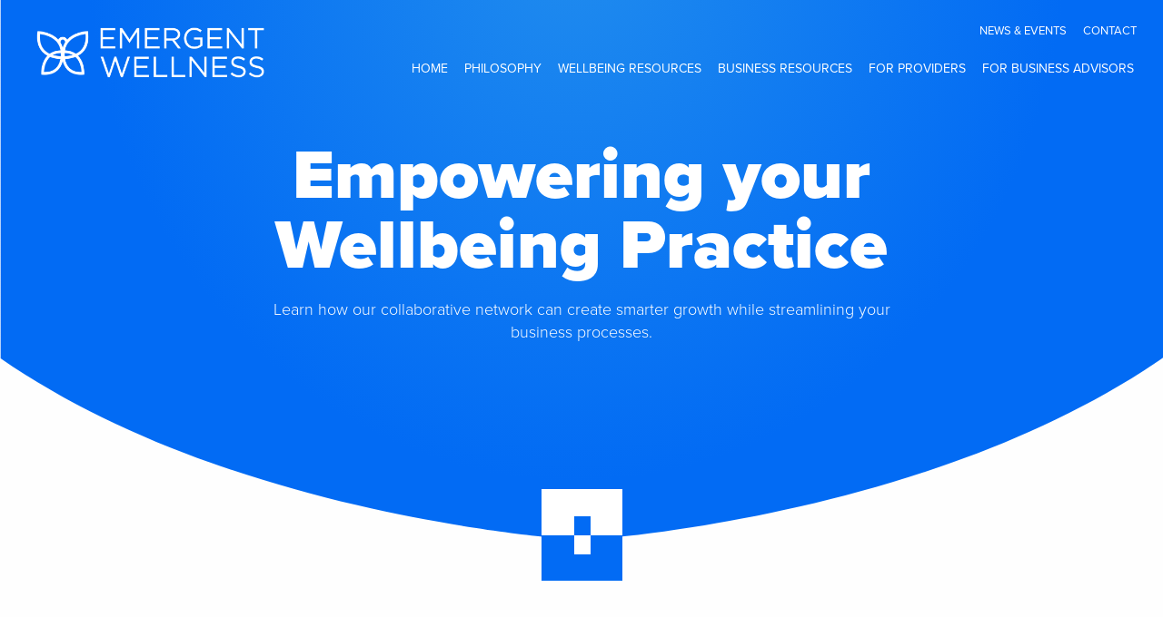

--- FILE ---
content_type: text/html; charset=UTF-8
request_url: https://emergentwellness.com/practitioners
body_size: 7493
content:
<!DOCTYPE html>
<html lang="en">
<head>
    <meta charset="utf-8">
    <meta name="viewport" content="width=device-width, initial-scale=1">
    <meta name="csrf-token" content="etibyDz0V8uKv4kh92ORiwwvAR4wvyOEmOPxwF0C">
    <!-- SEO -->

    <title>Emergent Wellness - Empowering your Health and Wellness Practice</title>
<meta property="og:title" content="Emergent Wellness - Empowering your Health and Wellness Practice" />
<meta name="twitter:title" content="Emergent Wellness - Empowering your Health and Wellness Practice" />
    <!-- Fonts -->

    <link rel="stylesheet" href="https://use.typekit.net/dnu7hmv.css">
    <!-- Styles -->
    <link rel="stylesheet" href="/css/frontend.css?id=a0ce1bc6f5297102c8243b2966d746db">
        <style >[wire\:loading], [wire\:loading\.delay], [wire\:loading\.inline-block], [wire\:loading\.inline], [wire\:loading\.block], [wire\:loading\.flex], [wire\:loading\.table], [wire\:loading\.grid], [wire\:loading\.inline-flex] {display: none;}[wire\:loading\.delay\.shortest], [wire\:loading\.delay\.shorter], [wire\:loading\.delay\.short], [wire\:loading\.delay\.long], [wire\:loading\.delay\.longer], [wire\:loading\.delay\.longest] {display:none;}[wire\:offline] {display: none;}[wire\:dirty]:not(textarea):not(input):not(select) {display: none;}input:-webkit-autofill, select:-webkit-autofill, textarea:-webkit-autofill {animation-duration: 50000s;animation-name: livewireautofill;}@keyframes livewireautofill { from {} }</style>
    <!-- Scripts -->
    <script src="/js/frontend.js?id=d0d7d5a54568cb0b79fc19f1d8595b09" defer></script>
    <!-- Google Analytics -->
    <!-- Global site tag (gtag.js) - Google Analytics -->
    <script async src="https://www.googletagmanager.com/gtag/js?id=UA-187973131-1"></script>
    <script>
        window.dataLayer = window.dataLayer || [];

        function gtag() {
            dataLayer.push(arguments);
        }

        gtag('js', new Date());

        gtag('config', 'UA-187973131-1');
    </script>
        <link rel="apple-touch-icon" sizes="180x180" href="/favicons/apple-touch-icon.png">
    <link rel="icon" type="image/png" sizes="32x32" href="/favicons/favicon-32x32.png">
    <link rel="icon" type="image/png" sizes="16x16" href="/favicons/favicon-16x16.png">
    <link rel="manifest" href="/favicons/site.webmanifest">
    <link rel="shortcut icon" href="/favicons/favicon.ico">
    <meta name="msapplication-TileColor" content="#da532c">
    <meta name="msapplication-config" content="/favicons/browserconfig.xml">
    <meta name="theme-color" content="#ffffff">
</head>
<body>

<a id="pageStart" href="#content" style="position:absolute; text-indent:-999em;" tabindex="0">Skip to main content</a>

<a href="#sitemap" style="position:absolute; text-indent:-999em;" tabindex="0">Skip to Sitemap</a>


<div class="off-canvas-wrapper">

    <div class="off-canvas position-right" id="offCanvasRight" data-off-canvas>
        <button class="button close" aria-label="Close menu" type="button" data-close>
            <span aria-hidden="true">&times;</span>
        </button>
                    <!-- Guest -->

            <!-- <a href="#null"><i class="far fa-user"></i><i class="fas fa-cog small"></i> Philip</a> | -->
            <!-- < <a href="/login" class="button"><i class="fas fa-sign-in-alt"></i> LOGIN</a> -->
             <!--<a href="#null"><i class="fas fa-sign-out-alt"></i> LOGOUT</a>-->
                <ul class='LNav'><li><a class='no-child' href='https://emergentwellness.com'>Home</a></li><li><a class='no-child' href='https://emergentwellness.com/philosophy'>Philosophy</a></li><li><a class='no-child' href='https://emergentwellness.com/wellbeing-resources'>Wellbeing Resources</a></li><li><a class='no-child' href='https://emergentwellness.com/practitioners'>For Providers</a></li><li><a class='no-child' href='https://emergentwellness.com/business-advisors'>For Business Advisors</a></li><li><a class='no-child' href='https://emergentwellness.com/news'>News & Events</a></li><li><a class='no-child' href='https://emergentwellness.com/contact'>Contact</a></li><li><a class='no-child' href='https://emergentwellness.com/business-resources'>Business Resources</a></li></ul>


    </div>
    <div class="off-canvas-content" data-off-canvas-content>

        <div id="header" class="grid-x grid-padding-x header">


            <div class="cell small-8 medium-6 large-3">
                <a tabindex="0" id="logo-btn" href="https://emergentwellness.com"
   aria-label="Emergent Wellness Logo">
    <img alt='Emergent Wellness Logo'
         class="img-responsive" id="logo-btn" width="300" height="65" loading="eager"
         width="300" height="65" src="https://emergentwellness.com/images/logo.png"/>
</a>
            </div>


            <div class="cell small-4 medium-6 large-9 padlrnull">

                <div class="grid-x">
                    <div class="cell auto text-right">
                        <button type="button" class="button menu hide-for-large" data-toggle="offCanvasRight"><i
                                class="fas fa-bars"></i><span>MENU</span></button>


                        <div class="login show-for-large">
                            <ul class=''><li><a class='no-child' href='https://emergentwellness.com/news'>News & Events</a></li><li><a class='no-child' href='https://emergentwellness.com/contact'>Contact</a></li></ul>


                                                            <!-- Guest -->
                                <!-- <a href="/login" class="button"><i class="fas fa-sign-in-alt"></i> LOGIN</a> -->
                                <!-- <a href="#null"><i class="far fa-user"></i><i class="fas fa-cog small"></i> Philip</a> | -->
                                <!--<a href="#null"><i class="fas fa-sign-out-alt"></i> LOGOUT</a>-->
                            

                        </div>

                        <div id="navigation-wide">

                            <nav id="menu-wide">
                                <ul class='nav-bar'><li><a class='no-child' href='https://emergentwellness.com'>Home</a></li><li><a class='no-child' href='https://emergentwellness.com/philosophy'>Philosophy</a></li><li><a class='no-child' href='https://emergentwellness.com/wellbeing-resources'>Wellbeing Resources</a></li><li><a class='no-child' href='https://emergentwellness.com/business-resources'>Business Resources</a></li><li><a class='no-child' href='https://emergentwellness.com/practitioners'>For Providers</a></li><li><a class='no-child' href='https://emergentwellness.com/business-advisors'>For Business Advisors</a></li></ul>
                            </nav>

                        </div>
                    </div>

                </div>
            </div>
        </div>
        <div class="heroBanner noButterFly headerPush">
        <div class="divider"><img src="https://emergentwellness.com/images/divider.png"/></div>
        <div class="grid-container">

            <div class="grid-x grid-padding-x align-center wow">
                <div class="cell small-12 medium-9 large-7 text-center align-self-middle">

                    <h1 class="fade-in mui-enter delay-2 slow">Empowering your Wellbeing Practice</h1>
                    <p class="slide-in-down mui-enter ease-in-out bounce-in delay-3">Learn how our collaborative network
                        can
                        create smarter growth while streamlining your business processes.</p>

                </div>


            </div>
        </div>
    </div>
        <!-- Content !-->
        <div class="grid-container full padt8 padb5">


        <div class="grid-x padt6">
            <div class="cell small-12 medium-12 large-7 padb3">
                <div class="grid-x grid-padding-x align-center wow">
                    <div class="cell small-12 medium-10 large-8  padb3 padt4 slide-in-left mui-enter ease-in"
                         style="max-width: 550px; z-index: 995;">

                        <h2>Emerging Wellness</h2>
                        <p>The wellness community is vast, making it difficult for clients to find the help they seek.
                            Many
                            people want to start their wellness journey but don’t know where to start, what modalities
                            they
                            are interested in, or even what modalities are out there!</p>

                        <p>EW is creating pathways to lasting health solutions. Additional to the online directory
                            launching
                            now, a marketplace of vetted providers, support, technology, and assessments is on its
                            way.</p>

                        <p>We know how important sustainability and growth are to wellness providers. Participation in
                            our
                            programs will help you be seen by more clients, speak directly to them, and handle their
                            needs
                            more efficiently.</p>

                        <p>If you have a product to sell, our marketplace is the perfect opportunity to showcase them.
                            Our
                            marketing programs get clients engaged in their wellness journey.</p>

                        <a class="button" href="/practitioner-contact">Collaborate with us</a>

                    </div>
                </div>
            </div>

            <div class="cell small-12 medium-12 large-5 align-right text-right" style="z-index: 990;">

                <div class="imgWrap">
                    <img src="https://emergentwellness.com/images/profile.jpg"/>
                </div>


            </div>
        </div>
    </div>

    <div class="grid-container padt8 padb8">

        <div class="grid-x grid-padding-x align-justify wow">
            <div class="cell small-12 medium-6 large-5 slide-in-left mui-enter ease-in">
                <h2>Become an Emergent
                    Wellness Practitioner</h2>
                <p class="subline">Get Listed. Publish your Profile. Grow your Practice.</p>

                <ul>
                    <li>Engage in Professional Roundtables with peers</li>
                    <li>Attend Café Events</li>
                    <li>Join Teams of like-minded Practitioners supporting each
                        other by sharing their experience, knowledge and
                        best practices.
                    </li>
                </ul>
            </div>

            <div class="cell small-12 medium-6 large-6 fade-in mui-enter delay-2 slow">
                <div class="grid-x grid-padding-x">
                    <div class="cell small-12 padlrnull" tabindex="0">
                        <h3 class="mdH3">Tap into Professional Business Advisors to strengthen your client service and
                            grow your Wellness Practice.</h3>
                        <h3 class="smH3">HIGHLIGHTED SERVICES</h3>
                    </div>
                </div>


                <div class="grid-x grid-padding-x small-up-1 medium-up-3 large-up-3 services">
                    <div class="cell padb3 text-center" tabindex="0">
                        Business Systems
                    </div>
                    <div class="cell padb3 text-center" tabindex="0">
                        Client outreach
                    </div>
                    <div class="cell padb3 text-center" tabindex="0">
                        Marketing
                    </div>
                    <div class="cell padb3 text-center" tabindex="0">
                        Technical services
                    </div>
                    <div class="cell padb3 text-center" tabindex="0">
                        Business management
                    </div>
                    <div class="cell padb3 text-center" tabindex="0">
                        Webinar Sales
                    </div>
                    <div class="cell padb3 text-center" tabindex="0">
                        Customer Engagement
                    </div>
                    <div class="cell padb3 text-center" tabindex="0">
                        Professional mentoring
                    </div>
                    <div class="cell padb3 text-center" tabindex="0">
                        Continuing education
                    </div>


                </div>
                <div class="grid-x grid-padding-x">
                    <div class="cell small-12 padb3 medium-text-right large-text-right padlrnull" tabindex="0">
                        <a class="button fade-in mui-enter delay-4 slow" href="/business-advisors">Are you a
                            Professional
                            Business Advisor?</a>
                    </div>
                </div>


            </div>

        </div>
    </div>
<!--
    <div class="bk5">
        <div class="grid-container padt8">
            <div class="grid-x grid-padding-x">
                <div class="cell small-12 text-center">
                    <h2>Membership Tiers</h2>
                </div>
            </div>
        </div>

        <div class="grid-container padt1 padb4">
            <div class="grid-x grid-padding-x align-center">
                <div class="cell small-12 text-center">

                    <a href="#charterDescrip" class="charters anchorIt"><h3>Charter Memberships now available!<span>Limited Time Offer</span>
                        </h3>
                        <div class="learnMore">Learn More</div>
                    </a>


                </div>
            </div>
        </div>

        <div class="grid-container padb3">
            <div class="grid-x grid-padding-x small-up-1 medium-up-2 large-up-4">
                <div class="cell text-center padb2">
                    <div class="grid-x align-center card">
                        <div class="cell">
                            <div class="matrixAlign">
                                <h4>The Associate Program</h4>
                                <p>The Associate program is for someone that just wants a basic membership in Emergent
                                    Wellness and get discounts on programs and invitations to roundtables</p>
                                <p class="price">$15/month<br>or<br>$150/year</p>
                            </div>

                            <ul class="matrix">
                                <li><i class="fas fa-check"></i> Discounts on Programs</li>
                                <li><i class="fas fa-check"></i> Invitation to Peer to Peer Discussions</li>
                                <li><i class="fas fa-check"></i> Invitation to EW Community</li>

                            </ul>
                        </div>
                    </div>
                </div>

                <div class="cell text-center padb2">
                    <div class="grid-x align-center card">
                        <div class="cell">
                            <div class="matrixAlign">
                                <h4>The Provider
                                    Membership</h4>
                                <p>The Provider membership (includes Associate privileges) with the Directory</p>
                                <p class="price">$60/month<br>or<br>$600/year </p>

                            </div>

                            <ul class="matrix">
                                <li><i class="fas fa-check"></i> Discounts on Programs</li>
                                <li><i class="fas fa-check"></i> Invitation to Peer to Peer Discussions</li>
                                <li><i class="fas fa-check"></i> Invitation to EW Community</li>
                                <li><i class="fas fa-check"></i> Listing in the Service and Product Directory</li>

                            </ul>

                        </div>
                    </div>
                </div>

                <div class="cell text-center padb2">
                    <div class="card grid-x align-center highlight">
                        <div class="cell">
                            <div class="matrixAlign">
                                <h4>The Monarch/Business
                                    Membership </h4>
                                <p>The Monarch/Business membership also gives access to the Professional Service
                                    Providers
                                    and a professional liaison</p>
                                <p class="price">$388/month <br>or<br>$3880/year
                                </p>
                            </div>
                        </div>
                        <div class="cell">
                            <ul class="matrix">
                                <li><i class="fas fa-check"></i> Discounts on Programs</li>
                                <li><i class="fas fa-check"></i> Invitation to Peer to Peer Discussions</li>
                                <li><i class="fas fa-check"></i> Invitation to EW Community</li>
                                <li><i class="fas fa-check"></i> Listing in the Service and Product Directory</li>
                                <li><i class="fas fa-check"></i> Business Assessment</li>
                                <li><i class="fas fa-check"></i> Provider Concierge</li>
                                <li><i class="fas fa-check"></i> Collaborative Marketing and Technology Programs</li>
                            </ul>
                        </div>
                    </div>
                </div>

                <div class="cell text-center padb2">
                    <div class="card grid-x align-center">
                        <div class="cell">
                            <div class="matrixAlign">
                                <h4>The Legacy
                                    Rewards</h4>
                                <p>The Legacy rewards allows revenue sharing for membership, product and project
                                    fees. </p>
                                <p class="price">$100/month<br>or<br>$1000/year</p>
                                <p><em>Available as an add-on to another membership for only $50/month.</em></p>

                            </div>
                            <ul class="matrix">

                                <li><i class="fas fa-check"></i> Collaborative Marketing and Technology Programs</li>

                                <li><i class="fas fa-check"></i> Compensation for Referrals</li>
                                <li><i class="fas fa-check"></i> Revenue Share for Qualifying Products and Projects</li>
                            </ul>
                        </div>
                    </div>
                </div>


            </div>
        </div>

        <div class="grid-container padt6 padb6 bk6" id="charterDescrip">
            <div class="grid-x grid-padding-x align-center">
                <div class="cell small-12 medium-9 large-6 text-center">
                    <h3>
                        <div class="charterMem2"><img src="https://emergentwellness.com/images/charterSmall.png"/></div>
                        Secure your Charter Membership now!
                    </h3>
                    <p>Accept this recognition as a leader in your field while building your client base and taking the
                        opportunity to collaborate with peers and mentors.</p>

                    <p>Receive two months’ free on monthly subscriptions or half a year free on annual subscriptions for
                        any of the above Tiers, while this offer lasts.</p>
                    <div class="padt3">
                        <a href="/practitioner-contact/" class="button">Yes, please tell me more about Charter
                            Memberships</a>
                    </div>
                </div>
            </div>
        </div>


    </div>
    <div class="grid-container padt3 padb6">
        <div class="grid-x grid-padding-x">
            <div class="cell small-12 medium-6">

                <div class="callout2">
                    <h2>A Community of Professionals
                        Monthly Peer-to-Peer Roundtables
                    </h2>

                    <p>Our monthly roundtable and networking event. Tap into a collaborative community that brings
                        together
                        everyone’s diverse skills and knowledge to enrich the lives and businesses of each member. Each
                        month we will dive into a specific topic to help you and your business flourish.</p>
                    <h3>When</h3>
                    <p>Every 2nd Thursday of the month</p>
                    <h3>Time</h3>
                    <p> 11 am PT | 12 pm MT | 1pm CT | 2pm ET</p><br>

                    <a href="#null" data-open="emailRound" class="button">Tell me more</a>
                </div>

            </div>

            <div class="cell small-12 medium-6">

                <div class="callout2">
                    <h2>Introduction to
                        Emergent Wellness
                    </h2>

                    <p>The EW vision is to strengthen companies that are making a positive, long-term global impact on
                        people’s overall well-being. Join us to hear how our collaborative network can enhance your
                        business.</p>
                    <h3>When</h3>
                    <p>Every 3rd Wednesday of each month.</p>
                    <h3>Time</h3>
                    <p>11 am PT | 12 pm MT | 1pm CT | 2pm ET</p><br>

                    <a href="#null" data-open="emailInvite" class="button">Request an invitation</a>
                </div>

            </div>
        </div>
    </div>
-->
        <!-- End Content -->
    </div>
    <!-- Footer !-->
    <div class="footer">
        <div class="grid-container full padt6 padb6">
            <div class="grid-x grid-padding-x">

                <div class="cell large-6 medium-8 small-12 text-center medium-text-left large-text-left padb3">
                    <nav>
                        <ul class='fNav'><li><a class='no-child' href='https://emergentwellness.com'>Home</a></li><li><a class='no-child' href='https://emergentwellness.com/philosophy'>Philosophy</a></li><li><a class='no-child' href='https://emergentwellness.com/wellbeing-resources'>Wellbeing Resources</a></li><li><a class='no-child' href='https://emergentwellness.com/business-resources'>Business Resources</a></li><li><a class='no-child' href='https://emergentwellness.com/practitioners'>For Providers</a></li><li><a class='no-child' href='https://emergentwellness.com/business-advisors'>For Business Advisors</a></li><li><a class='no-child' href='https://emergentwellness.com/contact'>Contact</a></li><li><a class='no-child' href='https://emergentwellness.com/news'>News & Events</a></li></ul>
                    </nav>
                    <p>Copyright &copy; 2026 Emergent Wellness | Site By <a
                            href="https://www.snap360.ca" target="_blank">SNAP 360</a></p>
                    <a class="button" href="/contact/">Join us</a>


                </div>
                <div class="cell large-6 medium-4 small-12 text-center medium-text-right large-text-right">
                    <a tabindex="0"  href="https://emergentwellness.com"
   aria-label="Emergent Wellness Logo">
    <img alt='Emergent Wellness Logo'
         class="img-responsive footerLogo" width="300" height="65" src="https://emergentwellness.com/images/footerLogo.png" loading="eager"
         width="300" height="65" src="https://emergentwellness.com/images/logo.png"/>
</a>
                </div>
            </div>
        </div>
    </div>
    <!-- End Fooer !-->
    <!-- Modalss !-->
            <div class="reveal large notice" id="emailInvite" data-close-on-esc="false" data-reveal>
    <div class="bk5">
        <div class="small-12 columns text-right">
            <button class="close-button closeCookie" data-close aria-label="Close modal" type="button"><span aria-hidden="true">&times;</span></button>
        </div>
        <div class="row text-center">
            <div class="small-12 columns padt6 padb6 text-center">
                <div style="max-width: 50px; position: relative; margin:0 auto 0 auto;"><img loading="lazy" src="https://emergentwellness.com/images/butterfly.png" /></div>

                <h3>Request an Invitation to this Café Event</h3>
                <div class="form_wrapper">
                    <form method="POST" action="https://emergentwellness.com/submitform" accept-charset="UTF-8"><input name="_token" type="hidden" value="etibyDz0V8uKv4kh92ORiwwvAR4wvyOEmOPxwF0C">
<input name="form-name" type="hidden" value="invite-request">
<input name="from_modal" type="hidden" value="1">
<input name="event_id" type="hidden" value="-1">
<div class="grid-x grid-padding-x small-up-1 medium-up-2 large-up-3 padt1 padb2">
    <div class="cell">
        <select name="title"><option value="" selected="selected">- Salutation -</option><option value="Mr.">Mr.</option><option value="Mrs.">Mrs</option><option value="Ms.">Ms</option><option value="Dr.">Dr.</option></select>
    </div>

    <div class="cell">
        <label for="first_name" class="hidden-label">First Name</label>
        <input required="required" placeholder="First Name *" maxlength="20" name="first_name" type="text" id="first_name">
    </div>

    <div class="cell">
        <label for="last_name" class="hidden-label">Last Name</label>
        <input required="required" placeholder="Last Name *" maxlength="20" name="last_name" type="text" id="last_name">
    </div>

    <div class="cell">
        <label for="email_address" class="hidden-label">E-Mail Address</label>
        <input required="required" placeholder="E-Mail Address *" name="email_address" type="text" id="email_address">
    </div>

    <div class="cell">
        <label for="email_address_confirmation" class="hidden-label">E-Mail Address</label>
        
        <input required="required" placeholder="Confirm E-Mail Address *" name="email_address_confirmation" type="text" id="email_address_confirmation">
    </div>

    <div class="cell">
        <label for="phone" class="hidden-label">Phone</label>
        <input placeholder="Phone" name="phone" type="text" id="phone">
    </div>

</div>
  <fieldset>
        <div class="grid-x grid-padding-x padb3">


            <div class="cell small-12 text-left">
                <legend>I am a</legend>
            </div>
            <div class="cell shrink">
                <input id="5" name="i_am_a[]" type="checkbox" value="Health Care Practitioner">
                <label for="5" class="">Health Care Practitioner</label>
            </div>
            <div class="cell shrink">
                <input id="6" name="i_am_a[]" type="checkbox" value="Business Advisor">
                <label for="6" class="">Business Advisor</label>
            </div>
            <div class="cell shrink">
                <input id="7" name="i_am_a[]" type="checkbox" value="Product Provider">
                <label for="7" class="">Product Provider</label>
            </div>
            <div class="cell shrink">
                <input id="8" name="i_am_a[]" type="checkbox" value="Seeking to improve my wellness">
                <label for="8" class="">Seeking to improve my wellness</label>
            </div>


        </div>

    </fieldset>
<div class="grid-x grid-padding-x padb2">
    <div class="cell small-12">
        <label for="message" class="hidden-label">Message</label>
        <input required="required" placeholder="Your Message" name="message" type="text" id="message">
    </div>

</div>
<div class="grid-x grid-padding-x padb2">
    <div class="cell small-12">
        <div data-sitekey="6LettMMZAAAAACrqIQZegpfKtE7Pazh6bQosUNMN" class="g-recaptcha"></div>
    </div>
</div>
<div class="grid-x grid-padding-x padb2">
    <div class="cell small-12">

        <div class="submit-wrap"><input type='submit' id='formsubmit' class='formsubmit zcwf_button'
                                        value='Request Invite' title='Submit'></div>
    </div>

</div>
</form>
                </div>
            </div>

        </div>
    </div>
</div>

        <div class="reveal large notice" id="emailRound" data-close-on-esc="false" data-reveal>
    <div class="bk5">
        <div class="small-12 columns text-right">
            <button class="close-button closeCookie" data-close aria-label="Close modal" type="button"><span
                    aria-hidden="true">&times;</span></button>
        </div>
        <div class="row text-center">
            <div class="small-12 columns padt6 padb6 text-center">
                <div style="max-width: 50px; position: relative; margin:0 auto 0 auto;"><img loading="lazy" src="https://emergentwellness.com/images/butterfly.png"/></div>

                <h3>Learn more about Monthly Roundables</h3>
                <div class="form_wrapper">
                    <form method="POST" action="https://emergentwellness.com/submitform" accept-charset="UTF-8"><input name="_token" type="hidden" value="etibyDz0V8uKv4kh92ORiwwvAR4wvyOEmOPxwF0C">
<input name="form-name" type="hidden" value="roundtable-contact">
<input name="from_modal" type="hidden" value="1">
<div class="grid-x grid-padding-x small-up-1 medium-up-2 large-up-3 padt1 padb2">

    <div class="cell">
        <select name="title"><option value="" selected="selected">- Salutation -</option><option value="Mr.">Mr.</option><option value="Mrs.">Mrs</option><option value="Ms.">Ms</option><option value="Dr.">Dr.</option></select>
    </div>

    <div class="cell">
        <label for="first_name" class="hidden-label">First Name</label>
        <input required="required" placeholder="First Name *" maxlength="20" name="first_name" type="text" id="first_name">
    </div>

    <div class="cell">
        <label for="last_name" class="hidden-label">Last Name</label>
        <input required="required" placeholder="Last Name *" maxlength="20" name="last_name" type="text" id="last_name">
    </div>

    <div class="cell">
        <label for="email_address" class="hidden-label">E-Mail Address</label>
        <input required="required" placeholder="E-Mail Address *" name="email_address" type="text" id="email_address">
    </div>

    <div class="cell">
        <label for="email_address_confirmation" class="hidden-label">E-Mail Address</label>
        
        <input required="required" placeholder="Confirm E-Mail Address *" name="email_address_confirmation" type="text" id="email_address_confirmation">
    </div>

    <div class="cell">
        <label for="phone" class="hidden-label">Phone</label>
        <input placeholder="Phone" name="phone" type="text" id="phone">
    </div>


</div>

  <fieldset>
        <div class="grid-x grid-padding-x padb3">


            <div class="cell small-12 text-left">
                <legend>I am a</legend>
            </div>
            <div class="cell shrink">
                <input id="5" name="i_am_a[]" type="checkbox" value="Health Care Practitioner">
                <label for="5" class="">Health Care Practitioner</label>
            </div>
            <div class="cell shrink">
                <input id="6" name="i_am_a[]" type="checkbox" value="Business Advisor">
                <label for="6" class="">Business Advisor</label>
            </div>
            <div class="cell shrink">
                <input id="7" name="i_am_a[]" type="checkbox" value="Product Provider">
                <label for="7" class="">Product Provider</label>
            </div>
            <div class="cell shrink">
                <input id="8" name="i_am_a[]" type="checkbox" value="Seeking to improve my wellness">
                <label for="8" class="">Seeking to improve my wellness</label>
            </div>


        </div>

    </fieldset>

<div class="grid-x grid-padding-x padb2">
    <div class="cell small-12">

        <textarea placeholder="Your Message"></textarea>
    </div>

</div>
<div class="grid-x grid-padding-x padb2">
    <div class="cell small-12">
        <div data-sitekey="6LettMMZAAAAACrqIQZegpfKtE7Pazh6bQosUNMN" class="g-recaptcha"></div>
    </div>
</div>
<div class="grid-x grid-padding-x padb2">
    <div class="cell small-12">

        <div class="submit-wrap"><input type='submit' id='formsubmit' class='formsubmit zcwf_button'
                                        value='Request Information' title='Submit'></div>
    </div>

</div>
</form>
                </div>
            </div>

        </div>
    </div>
</div>
       <!-- <div class="reveal medium notice" id="cookieModal" data-close-on-esc="false" data-reveal>
    <div class="small-12 columns text-right">
        <button class="close-button closeCookie" data-close aria-label="Close modal" type="button"><span
                aria-hidden="true">&times;</span></button>
    </div>
    <div class="row text-center">
        <div class="small-12 columns padt6 padb6 text-center">
            <div style="max-width: 50px; position: relative; margin:0 auto 0 auto;"><img
                    src="https://emergentwellness.com/images/butterfly.png"/></div>
            <form method="POST" action="https://emergentwellness.com/submitform" accept-charset="UTF-8"><input name="_token" type="hidden" value="etibyDz0V8uKv4kh92ORiwwvAR4wvyOEmOPxwF0C">
<input name="form-name" type="hidden" value="subscription-request">
<input name="from_modal" type="hidden" value="1">
<div class="grid-x grid-padding-x padt1 padb2">
    <div class="text-left">
        <p class="text-black">
            Hello! Emergent Wellness Community is where holistic wellness practitioners work together to achieve optimal
            holistic health (including your professional health!). We believe each individual has incredible value and a
            distinct purpose. We welcome different perspectives and approaches – using them to build a kinder, stronger
            world for the generations that follow!
            If this sounds like you, we would love to have you join and:</p>
        <ul>
            <li>Nurture your personal and business health (including technology and marketing) through LIVE events,
                video
                trainings and specially priced services
            </li>

            <li>Help grow a more holistic approach to healthcare and access to it</li>

            <li>Network or collaborate with people who keep you lifted up!</li>
        </ul>
    </div>
    <div class="cell small-12">
        <select name="title"><option value="" selected="selected">- Salutation -</option><option value="Mr.">Mr.</option><option value="Mrs.">Mrs</option><option value="Ms.">Ms</option><option value="Dr.">Dr.</option></select>
    </div>

    <div class="cell small-12">
        <label for="first_name" class="hidden-label">First Name</label>
        <input required="required" placeholder="First Name *" maxlength="20" name="first_name" type="text" id="first_name">
    </div>

    <div class="cell small-12">
        <label for="last_name" class="hidden-label">Last Name</label>
        <input required="required" placeholder="Last Name *" maxlength="20" name="last_name" type="text" id="last_name">
    </div>

    <div class="cell small-12">
        <label for="email_address" class="hidden-label">E-Mail Address</label>
        <input required="required" placeholder="E-Mail Address *" name="email_address" type="text" id="email_address">
    </div>
        <div class="cell small-12">
            <input id="c6" required="required" name="followup_consent" type="checkbox" value="I Consent">
            <label for="followup_consent" class=""> <strong>Yes, please keep me informed. I can unsubscribe at any time. Emergent Wellness will never be share or sell your name or email address.*</strong></label>
        </div>

</div>
<div class="grid-x grid-padding-x padb2">
    <div class="cell small-12">
        <div data-sitekey="6LettMMZAAAAACrqIQZegpfKtE7Pazh6bQosUNMN" class="g-recaptcha"></div>
    </div>
</div>
<div class="grid-x grid-padding-x padb2">
    <div class="cell small-12">

        <div class="submit-wrap">
            <button type='submit' id='formsubmit' class='formsubmit zcwf_button'
                    value='Subscribe' title='Yes, I’m In!'>Yes, I’m In!
            </button>
        </div>
    </div>
</div>
        </div>
    </div>
</div>
; !-->
</div>
<!-- Scripts !-->
<script src="https://www.google.com/recaptcha/api.js?" async defer></script>

<script src="/vendor/livewire/livewire.js?id=90730a3b0e7144480175" data-turbo-eval="false" data-turbolinks-eval="false" ></script><script data-turbo-eval="false" data-turbolinks-eval="false" >window.livewire = new Livewire();window.Livewire = window.livewire;window.livewire_app_url = '';window.livewire_token = 'etibyDz0V8uKv4kh92ORiwwvAR4wvyOEmOPxwF0C';window.deferLoadingAlpine = function (callback) {window.addEventListener('livewire:load', function () {callback();});};let started = false;window.addEventListener('alpine:initializing', function () {if (! started) {window.livewire.start();started = true;}});document.addEventListener("DOMContentLoaded", function () {if (! started) {window.livewire.start();started = true;}});</script>
<script defer src="https://static.cloudflareinsights.com/beacon.min.js/vcd15cbe7772f49c399c6a5babf22c1241717689176015" integrity="sha512-ZpsOmlRQV6y907TI0dKBHq9Md29nnaEIPlkf84rnaERnq6zvWvPUqr2ft8M1aS28oN72PdrCzSjY4U6VaAw1EQ==" data-cf-beacon='{"version":"2024.11.0","token":"a77cb5cea3d84a27ac134339c1821d2a","r":1,"server_timing":{"name":{"cfCacheStatus":true,"cfEdge":true,"cfExtPri":true,"cfL4":true,"cfOrigin":true,"cfSpeedBrain":true},"location_startswith":null}}' crossorigin="anonymous"></script>
<script>(function(){function c(){var b=a.contentDocument||a.contentWindow.document;if(b){var d=b.createElement('script');d.innerHTML="window.__CF$cv$params={r:'9c162aafcbd7c77b',t:'MTc2ODk5MTc0Ng=='};var a=document.createElement('script');a.src='/cdn-cgi/challenge-platform/scripts/jsd/main.js';document.getElementsByTagName('head')[0].appendChild(a);";b.getElementsByTagName('head')[0].appendChild(d)}}if(document.body){var a=document.createElement('iframe');a.height=1;a.width=1;a.style.position='absolute';a.style.top=0;a.style.left=0;a.style.border='none';a.style.visibility='hidden';document.body.appendChild(a);if('loading'!==document.readyState)c();else if(window.addEventListener)document.addEventListener('DOMContentLoaded',c);else{var e=document.onreadystatechange||function(){};document.onreadystatechange=function(b){e(b);'loading'!==document.readyState&&(document.onreadystatechange=e,c())}}}})();</script></body>
</html>



--- FILE ---
content_type: text/html; charset=utf-8
request_url: https://www.google.com/recaptcha/api2/anchor?ar=1&k=6LettMMZAAAAACrqIQZegpfKtE7Pazh6bQosUNMN&co=aHR0cHM6Ly9lbWVyZ2VudHdlbGxuZXNzLmNvbTo0NDM.&hl=en&v=PoyoqOPhxBO7pBk68S4YbpHZ&size=normal&anchor-ms=20000&execute-ms=30000&cb=92r6rbw7be35
body_size: 49588
content:
<!DOCTYPE HTML><html dir="ltr" lang="en"><head><meta http-equiv="Content-Type" content="text/html; charset=UTF-8">
<meta http-equiv="X-UA-Compatible" content="IE=edge">
<title>reCAPTCHA</title>
<style type="text/css">
/* cyrillic-ext */
@font-face {
  font-family: 'Roboto';
  font-style: normal;
  font-weight: 400;
  font-stretch: 100%;
  src: url(//fonts.gstatic.com/s/roboto/v48/KFO7CnqEu92Fr1ME7kSn66aGLdTylUAMa3GUBHMdazTgWw.woff2) format('woff2');
  unicode-range: U+0460-052F, U+1C80-1C8A, U+20B4, U+2DE0-2DFF, U+A640-A69F, U+FE2E-FE2F;
}
/* cyrillic */
@font-face {
  font-family: 'Roboto';
  font-style: normal;
  font-weight: 400;
  font-stretch: 100%;
  src: url(//fonts.gstatic.com/s/roboto/v48/KFO7CnqEu92Fr1ME7kSn66aGLdTylUAMa3iUBHMdazTgWw.woff2) format('woff2');
  unicode-range: U+0301, U+0400-045F, U+0490-0491, U+04B0-04B1, U+2116;
}
/* greek-ext */
@font-face {
  font-family: 'Roboto';
  font-style: normal;
  font-weight: 400;
  font-stretch: 100%;
  src: url(//fonts.gstatic.com/s/roboto/v48/KFO7CnqEu92Fr1ME7kSn66aGLdTylUAMa3CUBHMdazTgWw.woff2) format('woff2');
  unicode-range: U+1F00-1FFF;
}
/* greek */
@font-face {
  font-family: 'Roboto';
  font-style: normal;
  font-weight: 400;
  font-stretch: 100%;
  src: url(//fonts.gstatic.com/s/roboto/v48/KFO7CnqEu92Fr1ME7kSn66aGLdTylUAMa3-UBHMdazTgWw.woff2) format('woff2');
  unicode-range: U+0370-0377, U+037A-037F, U+0384-038A, U+038C, U+038E-03A1, U+03A3-03FF;
}
/* math */
@font-face {
  font-family: 'Roboto';
  font-style: normal;
  font-weight: 400;
  font-stretch: 100%;
  src: url(//fonts.gstatic.com/s/roboto/v48/KFO7CnqEu92Fr1ME7kSn66aGLdTylUAMawCUBHMdazTgWw.woff2) format('woff2');
  unicode-range: U+0302-0303, U+0305, U+0307-0308, U+0310, U+0312, U+0315, U+031A, U+0326-0327, U+032C, U+032F-0330, U+0332-0333, U+0338, U+033A, U+0346, U+034D, U+0391-03A1, U+03A3-03A9, U+03B1-03C9, U+03D1, U+03D5-03D6, U+03F0-03F1, U+03F4-03F5, U+2016-2017, U+2034-2038, U+203C, U+2040, U+2043, U+2047, U+2050, U+2057, U+205F, U+2070-2071, U+2074-208E, U+2090-209C, U+20D0-20DC, U+20E1, U+20E5-20EF, U+2100-2112, U+2114-2115, U+2117-2121, U+2123-214F, U+2190, U+2192, U+2194-21AE, U+21B0-21E5, U+21F1-21F2, U+21F4-2211, U+2213-2214, U+2216-22FF, U+2308-230B, U+2310, U+2319, U+231C-2321, U+2336-237A, U+237C, U+2395, U+239B-23B7, U+23D0, U+23DC-23E1, U+2474-2475, U+25AF, U+25B3, U+25B7, U+25BD, U+25C1, U+25CA, U+25CC, U+25FB, U+266D-266F, U+27C0-27FF, U+2900-2AFF, U+2B0E-2B11, U+2B30-2B4C, U+2BFE, U+3030, U+FF5B, U+FF5D, U+1D400-1D7FF, U+1EE00-1EEFF;
}
/* symbols */
@font-face {
  font-family: 'Roboto';
  font-style: normal;
  font-weight: 400;
  font-stretch: 100%;
  src: url(//fonts.gstatic.com/s/roboto/v48/KFO7CnqEu92Fr1ME7kSn66aGLdTylUAMaxKUBHMdazTgWw.woff2) format('woff2');
  unicode-range: U+0001-000C, U+000E-001F, U+007F-009F, U+20DD-20E0, U+20E2-20E4, U+2150-218F, U+2190, U+2192, U+2194-2199, U+21AF, U+21E6-21F0, U+21F3, U+2218-2219, U+2299, U+22C4-22C6, U+2300-243F, U+2440-244A, U+2460-24FF, U+25A0-27BF, U+2800-28FF, U+2921-2922, U+2981, U+29BF, U+29EB, U+2B00-2BFF, U+4DC0-4DFF, U+FFF9-FFFB, U+10140-1018E, U+10190-1019C, U+101A0, U+101D0-101FD, U+102E0-102FB, U+10E60-10E7E, U+1D2C0-1D2D3, U+1D2E0-1D37F, U+1F000-1F0FF, U+1F100-1F1AD, U+1F1E6-1F1FF, U+1F30D-1F30F, U+1F315, U+1F31C, U+1F31E, U+1F320-1F32C, U+1F336, U+1F378, U+1F37D, U+1F382, U+1F393-1F39F, U+1F3A7-1F3A8, U+1F3AC-1F3AF, U+1F3C2, U+1F3C4-1F3C6, U+1F3CA-1F3CE, U+1F3D4-1F3E0, U+1F3ED, U+1F3F1-1F3F3, U+1F3F5-1F3F7, U+1F408, U+1F415, U+1F41F, U+1F426, U+1F43F, U+1F441-1F442, U+1F444, U+1F446-1F449, U+1F44C-1F44E, U+1F453, U+1F46A, U+1F47D, U+1F4A3, U+1F4B0, U+1F4B3, U+1F4B9, U+1F4BB, U+1F4BF, U+1F4C8-1F4CB, U+1F4D6, U+1F4DA, U+1F4DF, U+1F4E3-1F4E6, U+1F4EA-1F4ED, U+1F4F7, U+1F4F9-1F4FB, U+1F4FD-1F4FE, U+1F503, U+1F507-1F50B, U+1F50D, U+1F512-1F513, U+1F53E-1F54A, U+1F54F-1F5FA, U+1F610, U+1F650-1F67F, U+1F687, U+1F68D, U+1F691, U+1F694, U+1F698, U+1F6AD, U+1F6B2, U+1F6B9-1F6BA, U+1F6BC, U+1F6C6-1F6CF, U+1F6D3-1F6D7, U+1F6E0-1F6EA, U+1F6F0-1F6F3, U+1F6F7-1F6FC, U+1F700-1F7FF, U+1F800-1F80B, U+1F810-1F847, U+1F850-1F859, U+1F860-1F887, U+1F890-1F8AD, U+1F8B0-1F8BB, U+1F8C0-1F8C1, U+1F900-1F90B, U+1F93B, U+1F946, U+1F984, U+1F996, U+1F9E9, U+1FA00-1FA6F, U+1FA70-1FA7C, U+1FA80-1FA89, U+1FA8F-1FAC6, U+1FACE-1FADC, U+1FADF-1FAE9, U+1FAF0-1FAF8, U+1FB00-1FBFF;
}
/* vietnamese */
@font-face {
  font-family: 'Roboto';
  font-style: normal;
  font-weight: 400;
  font-stretch: 100%;
  src: url(//fonts.gstatic.com/s/roboto/v48/KFO7CnqEu92Fr1ME7kSn66aGLdTylUAMa3OUBHMdazTgWw.woff2) format('woff2');
  unicode-range: U+0102-0103, U+0110-0111, U+0128-0129, U+0168-0169, U+01A0-01A1, U+01AF-01B0, U+0300-0301, U+0303-0304, U+0308-0309, U+0323, U+0329, U+1EA0-1EF9, U+20AB;
}
/* latin-ext */
@font-face {
  font-family: 'Roboto';
  font-style: normal;
  font-weight: 400;
  font-stretch: 100%;
  src: url(//fonts.gstatic.com/s/roboto/v48/KFO7CnqEu92Fr1ME7kSn66aGLdTylUAMa3KUBHMdazTgWw.woff2) format('woff2');
  unicode-range: U+0100-02BA, U+02BD-02C5, U+02C7-02CC, U+02CE-02D7, U+02DD-02FF, U+0304, U+0308, U+0329, U+1D00-1DBF, U+1E00-1E9F, U+1EF2-1EFF, U+2020, U+20A0-20AB, U+20AD-20C0, U+2113, U+2C60-2C7F, U+A720-A7FF;
}
/* latin */
@font-face {
  font-family: 'Roboto';
  font-style: normal;
  font-weight: 400;
  font-stretch: 100%;
  src: url(//fonts.gstatic.com/s/roboto/v48/KFO7CnqEu92Fr1ME7kSn66aGLdTylUAMa3yUBHMdazQ.woff2) format('woff2');
  unicode-range: U+0000-00FF, U+0131, U+0152-0153, U+02BB-02BC, U+02C6, U+02DA, U+02DC, U+0304, U+0308, U+0329, U+2000-206F, U+20AC, U+2122, U+2191, U+2193, U+2212, U+2215, U+FEFF, U+FFFD;
}
/* cyrillic-ext */
@font-face {
  font-family: 'Roboto';
  font-style: normal;
  font-weight: 500;
  font-stretch: 100%;
  src: url(//fonts.gstatic.com/s/roboto/v48/KFO7CnqEu92Fr1ME7kSn66aGLdTylUAMa3GUBHMdazTgWw.woff2) format('woff2');
  unicode-range: U+0460-052F, U+1C80-1C8A, U+20B4, U+2DE0-2DFF, U+A640-A69F, U+FE2E-FE2F;
}
/* cyrillic */
@font-face {
  font-family: 'Roboto';
  font-style: normal;
  font-weight: 500;
  font-stretch: 100%;
  src: url(//fonts.gstatic.com/s/roboto/v48/KFO7CnqEu92Fr1ME7kSn66aGLdTylUAMa3iUBHMdazTgWw.woff2) format('woff2');
  unicode-range: U+0301, U+0400-045F, U+0490-0491, U+04B0-04B1, U+2116;
}
/* greek-ext */
@font-face {
  font-family: 'Roboto';
  font-style: normal;
  font-weight: 500;
  font-stretch: 100%;
  src: url(//fonts.gstatic.com/s/roboto/v48/KFO7CnqEu92Fr1ME7kSn66aGLdTylUAMa3CUBHMdazTgWw.woff2) format('woff2');
  unicode-range: U+1F00-1FFF;
}
/* greek */
@font-face {
  font-family: 'Roboto';
  font-style: normal;
  font-weight: 500;
  font-stretch: 100%;
  src: url(//fonts.gstatic.com/s/roboto/v48/KFO7CnqEu92Fr1ME7kSn66aGLdTylUAMa3-UBHMdazTgWw.woff2) format('woff2');
  unicode-range: U+0370-0377, U+037A-037F, U+0384-038A, U+038C, U+038E-03A1, U+03A3-03FF;
}
/* math */
@font-face {
  font-family: 'Roboto';
  font-style: normal;
  font-weight: 500;
  font-stretch: 100%;
  src: url(//fonts.gstatic.com/s/roboto/v48/KFO7CnqEu92Fr1ME7kSn66aGLdTylUAMawCUBHMdazTgWw.woff2) format('woff2');
  unicode-range: U+0302-0303, U+0305, U+0307-0308, U+0310, U+0312, U+0315, U+031A, U+0326-0327, U+032C, U+032F-0330, U+0332-0333, U+0338, U+033A, U+0346, U+034D, U+0391-03A1, U+03A3-03A9, U+03B1-03C9, U+03D1, U+03D5-03D6, U+03F0-03F1, U+03F4-03F5, U+2016-2017, U+2034-2038, U+203C, U+2040, U+2043, U+2047, U+2050, U+2057, U+205F, U+2070-2071, U+2074-208E, U+2090-209C, U+20D0-20DC, U+20E1, U+20E5-20EF, U+2100-2112, U+2114-2115, U+2117-2121, U+2123-214F, U+2190, U+2192, U+2194-21AE, U+21B0-21E5, U+21F1-21F2, U+21F4-2211, U+2213-2214, U+2216-22FF, U+2308-230B, U+2310, U+2319, U+231C-2321, U+2336-237A, U+237C, U+2395, U+239B-23B7, U+23D0, U+23DC-23E1, U+2474-2475, U+25AF, U+25B3, U+25B7, U+25BD, U+25C1, U+25CA, U+25CC, U+25FB, U+266D-266F, U+27C0-27FF, U+2900-2AFF, U+2B0E-2B11, U+2B30-2B4C, U+2BFE, U+3030, U+FF5B, U+FF5D, U+1D400-1D7FF, U+1EE00-1EEFF;
}
/* symbols */
@font-face {
  font-family: 'Roboto';
  font-style: normal;
  font-weight: 500;
  font-stretch: 100%;
  src: url(//fonts.gstatic.com/s/roboto/v48/KFO7CnqEu92Fr1ME7kSn66aGLdTylUAMaxKUBHMdazTgWw.woff2) format('woff2');
  unicode-range: U+0001-000C, U+000E-001F, U+007F-009F, U+20DD-20E0, U+20E2-20E4, U+2150-218F, U+2190, U+2192, U+2194-2199, U+21AF, U+21E6-21F0, U+21F3, U+2218-2219, U+2299, U+22C4-22C6, U+2300-243F, U+2440-244A, U+2460-24FF, U+25A0-27BF, U+2800-28FF, U+2921-2922, U+2981, U+29BF, U+29EB, U+2B00-2BFF, U+4DC0-4DFF, U+FFF9-FFFB, U+10140-1018E, U+10190-1019C, U+101A0, U+101D0-101FD, U+102E0-102FB, U+10E60-10E7E, U+1D2C0-1D2D3, U+1D2E0-1D37F, U+1F000-1F0FF, U+1F100-1F1AD, U+1F1E6-1F1FF, U+1F30D-1F30F, U+1F315, U+1F31C, U+1F31E, U+1F320-1F32C, U+1F336, U+1F378, U+1F37D, U+1F382, U+1F393-1F39F, U+1F3A7-1F3A8, U+1F3AC-1F3AF, U+1F3C2, U+1F3C4-1F3C6, U+1F3CA-1F3CE, U+1F3D4-1F3E0, U+1F3ED, U+1F3F1-1F3F3, U+1F3F5-1F3F7, U+1F408, U+1F415, U+1F41F, U+1F426, U+1F43F, U+1F441-1F442, U+1F444, U+1F446-1F449, U+1F44C-1F44E, U+1F453, U+1F46A, U+1F47D, U+1F4A3, U+1F4B0, U+1F4B3, U+1F4B9, U+1F4BB, U+1F4BF, U+1F4C8-1F4CB, U+1F4D6, U+1F4DA, U+1F4DF, U+1F4E3-1F4E6, U+1F4EA-1F4ED, U+1F4F7, U+1F4F9-1F4FB, U+1F4FD-1F4FE, U+1F503, U+1F507-1F50B, U+1F50D, U+1F512-1F513, U+1F53E-1F54A, U+1F54F-1F5FA, U+1F610, U+1F650-1F67F, U+1F687, U+1F68D, U+1F691, U+1F694, U+1F698, U+1F6AD, U+1F6B2, U+1F6B9-1F6BA, U+1F6BC, U+1F6C6-1F6CF, U+1F6D3-1F6D7, U+1F6E0-1F6EA, U+1F6F0-1F6F3, U+1F6F7-1F6FC, U+1F700-1F7FF, U+1F800-1F80B, U+1F810-1F847, U+1F850-1F859, U+1F860-1F887, U+1F890-1F8AD, U+1F8B0-1F8BB, U+1F8C0-1F8C1, U+1F900-1F90B, U+1F93B, U+1F946, U+1F984, U+1F996, U+1F9E9, U+1FA00-1FA6F, U+1FA70-1FA7C, U+1FA80-1FA89, U+1FA8F-1FAC6, U+1FACE-1FADC, U+1FADF-1FAE9, U+1FAF0-1FAF8, U+1FB00-1FBFF;
}
/* vietnamese */
@font-face {
  font-family: 'Roboto';
  font-style: normal;
  font-weight: 500;
  font-stretch: 100%;
  src: url(//fonts.gstatic.com/s/roboto/v48/KFO7CnqEu92Fr1ME7kSn66aGLdTylUAMa3OUBHMdazTgWw.woff2) format('woff2');
  unicode-range: U+0102-0103, U+0110-0111, U+0128-0129, U+0168-0169, U+01A0-01A1, U+01AF-01B0, U+0300-0301, U+0303-0304, U+0308-0309, U+0323, U+0329, U+1EA0-1EF9, U+20AB;
}
/* latin-ext */
@font-face {
  font-family: 'Roboto';
  font-style: normal;
  font-weight: 500;
  font-stretch: 100%;
  src: url(//fonts.gstatic.com/s/roboto/v48/KFO7CnqEu92Fr1ME7kSn66aGLdTylUAMa3KUBHMdazTgWw.woff2) format('woff2');
  unicode-range: U+0100-02BA, U+02BD-02C5, U+02C7-02CC, U+02CE-02D7, U+02DD-02FF, U+0304, U+0308, U+0329, U+1D00-1DBF, U+1E00-1E9F, U+1EF2-1EFF, U+2020, U+20A0-20AB, U+20AD-20C0, U+2113, U+2C60-2C7F, U+A720-A7FF;
}
/* latin */
@font-face {
  font-family: 'Roboto';
  font-style: normal;
  font-weight: 500;
  font-stretch: 100%;
  src: url(//fonts.gstatic.com/s/roboto/v48/KFO7CnqEu92Fr1ME7kSn66aGLdTylUAMa3yUBHMdazQ.woff2) format('woff2');
  unicode-range: U+0000-00FF, U+0131, U+0152-0153, U+02BB-02BC, U+02C6, U+02DA, U+02DC, U+0304, U+0308, U+0329, U+2000-206F, U+20AC, U+2122, U+2191, U+2193, U+2212, U+2215, U+FEFF, U+FFFD;
}
/* cyrillic-ext */
@font-face {
  font-family: 'Roboto';
  font-style: normal;
  font-weight: 900;
  font-stretch: 100%;
  src: url(//fonts.gstatic.com/s/roboto/v48/KFO7CnqEu92Fr1ME7kSn66aGLdTylUAMa3GUBHMdazTgWw.woff2) format('woff2');
  unicode-range: U+0460-052F, U+1C80-1C8A, U+20B4, U+2DE0-2DFF, U+A640-A69F, U+FE2E-FE2F;
}
/* cyrillic */
@font-face {
  font-family: 'Roboto';
  font-style: normal;
  font-weight: 900;
  font-stretch: 100%;
  src: url(//fonts.gstatic.com/s/roboto/v48/KFO7CnqEu92Fr1ME7kSn66aGLdTylUAMa3iUBHMdazTgWw.woff2) format('woff2');
  unicode-range: U+0301, U+0400-045F, U+0490-0491, U+04B0-04B1, U+2116;
}
/* greek-ext */
@font-face {
  font-family: 'Roboto';
  font-style: normal;
  font-weight: 900;
  font-stretch: 100%;
  src: url(//fonts.gstatic.com/s/roboto/v48/KFO7CnqEu92Fr1ME7kSn66aGLdTylUAMa3CUBHMdazTgWw.woff2) format('woff2');
  unicode-range: U+1F00-1FFF;
}
/* greek */
@font-face {
  font-family: 'Roboto';
  font-style: normal;
  font-weight: 900;
  font-stretch: 100%;
  src: url(//fonts.gstatic.com/s/roboto/v48/KFO7CnqEu92Fr1ME7kSn66aGLdTylUAMa3-UBHMdazTgWw.woff2) format('woff2');
  unicode-range: U+0370-0377, U+037A-037F, U+0384-038A, U+038C, U+038E-03A1, U+03A3-03FF;
}
/* math */
@font-face {
  font-family: 'Roboto';
  font-style: normal;
  font-weight: 900;
  font-stretch: 100%;
  src: url(//fonts.gstatic.com/s/roboto/v48/KFO7CnqEu92Fr1ME7kSn66aGLdTylUAMawCUBHMdazTgWw.woff2) format('woff2');
  unicode-range: U+0302-0303, U+0305, U+0307-0308, U+0310, U+0312, U+0315, U+031A, U+0326-0327, U+032C, U+032F-0330, U+0332-0333, U+0338, U+033A, U+0346, U+034D, U+0391-03A1, U+03A3-03A9, U+03B1-03C9, U+03D1, U+03D5-03D6, U+03F0-03F1, U+03F4-03F5, U+2016-2017, U+2034-2038, U+203C, U+2040, U+2043, U+2047, U+2050, U+2057, U+205F, U+2070-2071, U+2074-208E, U+2090-209C, U+20D0-20DC, U+20E1, U+20E5-20EF, U+2100-2112, U+2114-2115, U+2117-2121, U+2123-214F, U+2190, U+2192, U+2194-21AE, U+21B0-21E5, U+21F1-21F2, U+21F4-2211, U+2213-2214, U+2216-22FF, U+2308-230B, U+2310, U+2319, U+231C-2321, U+2336-237A, U+237C, U+2395, U+239B-23B7, U+23D0, U+23DC-23E1, U+2474-2475, U+25AF, U+25B3, U+25B7, U+25BD, U+25C1, U+25CA, U+25CC, U+25FB, U+266D-266F, U+27C0-27FF, U+2900-2AFF, U+2B0E-2B11, U+2B30-2B4C, U+2BFE, U+3030, U+FF5B, U+FF5D, U+1D400-1D7FF, U+1EE00-1EEFF;
}
/* symbols */
@font-face {
  font-family: 'Roboto';
  font-style: normal;
  font-weight: 900;
  font-stretch: 100%;
  src: url(//fonts.gstatic.com/s/roboto/v48/KFO7CnqEu92Fr1ME7kSn66aGLdTylUAMaxKUBHMdazTgWw.woff2) format('woff2');
  unicode-range: U+0001-000C, U+000E-001F, U+007F-009F, U+20DD-20E0, U+20E2-20E4, U+2150-218F, U+2190, U+2192, U+2194-2199, U+21AF, U+21E6-21F0, U+21F3, U+2218-2219, U+2299, U+22C4-22C6, U+2300-243F, U+2440-244A, U+2460-24FF, U+25A0-27BF, U+2800-28FF, U+2921-2922, U+2981, U+29BF, U+29EB, U+2B00-2BFF, U+4DC0-4DFF, U+FFF9-FFFB, U+10140-1018E, U+10190-1019C, U+101A0, U+101D0-101FD, U+102E0-102FB, U+10E60-10E7E, U+1D2C0-1D2D3, U+1D2E0-1D37F, U+1F000-1F0FF, U+1F100-1F1AD, U+1F1E6-1F1FF, U+1F30D-1F30F, U+1F315, U+1F31C, U+1F31E, U+1F320-1F32C, U+1F336, U+1F378, U+1F37D, U+1F382, U+1F393-1F39F, U+1F3A7-1F3A8, U+1F3AC-1F3AF, U+1F3C2, U+1F3C4-1F3C6, U+1F3CA-1F3CE, U+1F3D4-1F3E0, U+1F3ED, U+1F3F1-1F3F3, U+1F3F5-1F3F7, U+1F408, U+1F415, U+1F41F, U+1F426, U+1F43F, U+1F441-1F442, U+1F444, U+1F446-1F449, U+1F44C-1F44E, U+1F453, U+1F46A, U+1F47D, U+1F4A3, U+1F4B0, U+1F4B3, U+1F4B9, U+1F4BB, U+1F4BF, U+1F4C8-1F4CB, U+1F4D6, U+1F4DA, U+1F4DF, U+1F4E3-1F4E6, U+1F4EA-1F4ED, U+1F4F7, U+1F4F9-1F4FB, U+1F4FD-1F4FE, U+1F503, U+1F507-1F50B, U+1F50D, U+1F512-1F513, U+1F53E-1F54A, U+1F54F-1F5FA, U+1F610, U+1F650-1F67F, U+1F687, U+1F68D, U+1F691, U+1F694, U+1F698, U+1F6AD, U+1F6B2, U+1F6B9-1F6BA, U+1F6BC, U+1F6C6-1F6CF, U+1F6D3-1F6D7, U+1F6E0-1F6EA, U+1F6F0-1F6F3, U+1F6F7-1F6FC, U+1F700-1F7FF, U+1F800-1F80B, U+1F810-1F847, U+1F850-1F859, U+1F860-1F887, U+1F890-1F8AD, U+1F8B0-1F8BB, U+1F8C0-1F8C1, U+1F900-1F90B, U+1F93B, U+1F946, U+1F984, U+1F996, U+1F9E9, U+1FA00-1FA6F, U+1FA70-1FA7C, U+1FA80-1FA89, U+1FA8F-1FAC6, U+1FACE-1FADC, U+1FADF-1FAE9, U+1FAF0-1FAF8, U+1FB00-1FBFF;
}
/* vietnamese */
@font-face {
  font-family: 'Roboto';
  font-style: normal;
  font-weight: 900;
  font-stretch: 100%;
  src: url(//fonts.gstatic.com/s/roboto/v48/KFO7CnqEu92Fr1ME7kSn66aGLdTylUAMa3OUBHMdazTgWw.woff2) format('woff2');
  unicode-range: U+0102-0103, U+0110-0111, U+0128-0129, U+0168-0169, U+01A0-01A1, U+01AF-01B0, U+0300-0301, U+0303-0304, U+0308-0309, U+0323, U+0329, U+1EA0-1EF9, U+20AB;
}
/* latin-ext */
@font-face {
  font-family: 'Roboto';
  font-style: normal;
  font-weight: 900;
  font-stretch: 100%;
  src: url(//fonts.gstatic.com/s/roboto/v48/KFO7CnqEu92Fr1ME7kSn66aGLdTylUAMa3KUBHMdazTgWw.woff2) format('woff2');
  unicode-range: U+0100-02BA, U+02BD-02C5, U+02C7-02CC, U+02CE-02D7, U+02DD-02FF, U+0304, U+0308, U+0329, U+1D00-1DBF, U+1E00-1E9F, U+1EF2-1EFF, U+2020, U+20A0-20AB, U+20AD-20C0, U+2113, U+2C60-2C7F, U+A720-A7FF;
}
/* latin */
@font-face {
  font-family: 'Roboto';
  font-style: normal;
  font-weight: 900;
  font-stretch: 100%;
  src: url(//fonts.gstatic.com/s/roboto/v48/KFO7CnqEu92Fr1ME7kSn66aGLdTylUAMa3yUBHMdazQ.woff2) format('woff2');
  unicode-range: U+0000-00FF, U+0131, U+0152-0153, U+02BB-02BC, U+02C6, U+02DA, U+02DC, U+0304, U+0308, U+0329, U+2000-206F, U+20AC, U+2122, U+2191, U+2193, U+2212, U+2215, U+FEFF, U+FFFD;
}

</style>
<link rel="stylesheet" type="text/css" href="https://www.gstatic.com/recaptcha/releases/PoyoqOPhxBO7pBk68S4YbpHZ/styles__ltr.css">
<script nonce="MpFTNOSAITQ6wYUbSYcksQ" type="text/javascript">window['__recaptcha_api'] = 'https://www.google.com/recaptcha/api2/';</script>
<script type="text/javascript" src="https://www.gstatic.com/recaptcha/releases/PoyoqOPhxBO7pBk68S4YbpHZ/recaptcha__en.js" nonce="MpFTNOSAITQ6wYUbSYcksQ">
      
    </script></head>
<body><div id="rc-anchor-alert" class="rc-anchor-alert"></div>
<input type="hidden" id="recaptcha-token" value="[base64]">
<script type="text/javascript" nonce="MpFTNOSAITQ6wYUbSYcksQ">
      recaptcha.anchor.Main.init("[\x22ainput\x22,[\x22bgdata\x22,\x22\x22,\[base64]/[base64]/[base64]/bmV3IHJbeF0oY1swXSk6RT09Mj9uZXcgclt4XShjWzBdLGNbMV0pOkU9PTM/bmV3IHJbeF0oY1swXSxjWzFdLGNbMl0pOkU9PTQ/[base64]/[base64]/[base64]/[base64]/[base64]/[base64]/[base64]/[base64]\x22,\[base64]\x22,\x22RGMWw5rDusKRT8OSwpFfTEDCtE9GakjDtsOLw67DqAnCgwnDsFHCvsO9HRNoXsKySz9hwqoZwqPCscOoLcKDOsKvND9eworCo2kGA8Kuw4TCksKjKMKJw57DtsOtWX0nDMOGEsOQwrnCo3rDs8KFb2HCiMOeVSnDo8O/[base64]/[base64]/I0HDrMOXbG0NJ8KoewoowrzDuzHCmsK9CnvCrcOiNcOZw6jChMO/[base64]/Ctk7CiTE5w4rDmBxpwq3DhcK/wrTCjcKqSsOkwrbCmkTCkWDCn2Fxw4PDjnrCk8KuAnYxasOgw5DDphh9NSDDocO+HMK4wrHDhyTDgsO7K8OUP3JVRcOjV8OgbA4iXsOcFMKAwoHCiMK/wqHDvQRJw6RHw6/DvcOpOMKfdcKuDcOOOsO0Z8K7w4jDvX3CglPDkG5uA8K2w5zCk8OBwo7Du8KwRcO5woPDt2sRNjrCpR3DmxNxKcKSw5bDlCrDt3Y5LMO1wqtSwr12UhbCrks5asKOwp3Ci8Oow7tae8KsPcK4w7xdwq0/wqHDqMKQwo0NZVzCocKowp4kwoMSEMObZMKxw7bDmBErXMO6GcKiw5HDrMOBRAd+w5PDjSfDnTXCnTNkBEMROgbDj8OIGRQDwrfChF3Ci2zCtsKmworDrcKAbT/CowvChDNfXGvCqVfCsAbCrMOjPQ/DtcKIw57DpXBGw5tBw6LCsATChcKCJMOCw4jDssOpwqPCqgVZw6TDuA1Iw5rCtsOQwqzCml1iwoDCrW/[base64]/CnsOhwqPDncKCw586U8KoDsOlJsOgb1QRw7EHFg3CiMKUw6ojw5UBUxRwwpLDowvDtsOGw7VAwphBesOqK8KNwr8bw5RewrjDth7DgsKkBTobwp3DiS/Cq0fCpHrDrHTDmh/CgcOTwqkIVMKTeHBnDsKidMOFPxpVADTDkxPDlMO5w7LCiQZowp8NT1sQw6wOw6xOwrrCmz7CoWFxw6s2XUPCsMK/[base64]/DoBLChsKUVcOiw7fCshnCoCQjAcOOCMKRw4TDoAXDssKhwqvCi8KnwqcOLRbClsO6LDcrRMKswpQrw5QXwoPCnlRmwpQqwonCkVsoaV8ODkjCtsOaScKNTCo1w5NDQ8OywqAKYMK1w6Ecw47Dln8pHMKdCCgrCMOGdzfDlC/ClMK8YybCkEcUwrUUDTlbw4HClwTCjH4JCWA2wqzCjjlVw65ewpNXwqt+Z8Kwwr7DqSHDusKNw6zDt8K5woNoPMOEw6ogw64gw5wmQ8OmfsO5w7rDusOuw4bDiT3DvcKkw7fDv8Ohwr4HezVIwp/CihfClsKNWSclf8OLEBEVw5DCm8O9w7LCj2oGwpY8woEzwqLDgcO9WWAywoHDgMOyf8KAw6hQAHPCq8OvBwM7w4JwQsO1wp/DoDXCgGHCgcOeOG/[base64]/CmEXDhsK5w6HCtsOxEsKtwpYGHMOtEsOjwr/[base64]/Co8KywrHDu8OdNkhPw5VRB8Ozw6nDni7DssOaw61jwqQ4GMKHPMKla27DuMKSwp3Do1IQbicnw641UsKEw4XCpsO6YUhxw4YKBMO7cVnDg8KnwptjPMOddnzDhMKyLcKiBm8gd8KwGwYjISBuw5XDr8OFH8OtwrxiZwjCum/CusK5aw5Ew5wzAsO8MkXDqsKzUQFAw4jCgMKAIFJrEMK0woNOCgh5W8KfZE/Cvw/[base64]/CxwsQAIedETDvS/Dp1XCvsKcwojCinDDvMOVTMKWJMKtNzdbwrcTBQ04wo4XwoPCvMO5woNRQl/DvsOCwrTCk0fDosOOwqVWQ8OhwoRzN8O/[base64]/ChD3DlcKcF8Kpw7IRw6TDrsO0w4N/D8OlPcONw67Dtg1zCxfDrgvCjFLCgsKxVsOzEykfwppZOkvCp8KjPMKGw6UNwo0Vw7s0wq/DlcKuw5TDsDoZHVHDnsO3w4vDqsOLwobDky5kw4xMw5/DtnDCpsOfesKcwozDmMOdVcOMQCQ4J8Oxw4/DiTPDosKeG8Kqw5Ekw5Y/wr/CvMO2w6DDn2fCucKZNMKvwpbDvcKPcsKHw4Mpw6ZLw6NsEcO1woNpwrAYRH3ChXvDkcOReMO4w4HDhW7Cvz5cdVTDl8Okw6nDgcO1w7fCmsKOwqDDrDrCtVg/wohXwpXDsMKzw6XDgsOUwpXCqxLDv8OZdn1mcjJFw6jDuzzDjcKxccOwMsOlw5LCmMOEFMK9w5/DgVjDncOFTsOqIAzDm1MBwoduwptnUMOPwqDCtzIUwotKNwlswpvCnFHDm8KPeMONw4nDmx8AUAjDrD5GTEnDvVZ9w5w5bcOGwo1UbMKcwo80wrImR8KXAMKsw4jDlcKOwpEUenXDlX/CrGo/B0M7w45Nw5PChsKzw4EZacO5w6bCtAPCoTfDpVrCnMKvwophw5PDpsKbYcOcNcKuwrEhwoUAOA7DjMOEwrHCjsOXMGTDvcKGwrDDqjY2wrUmw7UEw7leDlBjw5/[base64]/[base64]/CusOKwoQHV8KXbFMSw5wdw5HDucKxwqgEw4pWwpXClMO6w7rCq8Onw4U5Dl/DqEbCmjYaw7sPw6pDw7LDpk1pw687RcO/[base64]/CqcOiEADCrVx7w6NTQ8OWwrbCnUXCqcOfXT7DoMKpVkPDgMOyHCrCiTvCuHMldMKHw5oLw4fDtQPCh8KewonDvMKhS8ONwqprwoPDtsO3wphcw7PCmcKMbcOaw64IQcOKUitWw5nCksKPwo8jCHvDjkzCiwAeXA99w4HCvcOAwovCrcKsecKkw7fDuEwwFcKiwpdmw5/CiMK4PkzCpsKnw6DDmBg6w6zDmUB6wr9mP8Krwr9+H8KeU8OJJ8KWH8KXw5jDqT7DrsOZfEFNYVrDhsKfbsK1EyYZXyAkw7R+wpBVdcOFw70caDB+OMOUUsOVw7XCuxrCk8OUwqLCqgTDoC/DlcKQAMOVwq9OQ8OcZ8KfQSvDpsOpwrPDjmV4woPDgMKIXyHDv8KBwrHChi3CmcO1TVMew7V6J8ORwrQaw5vDijbDmxYZesOhwqcCPcK3REPCri1Lw5DCqcO7JcKXwobCsm/DkMOXMR/[base64]/wrRAwoXDiljDtMOZfsOUQWDCkcOFXsKKJcOTwoIIw7BIwq4NJELDvFXCgHPDicKuKUU2Az/CizYZwp17PVnCocKwPQoybcOvw4t9wqnDiEfDtsK5wrZ9w6PDlcKuwqQmH8KEwpVow7bCpMO7fmLCjWnDl8OuwrBtXwfCmMO7Gg/DhsKaRcKAYQcWd8Khw5PDgcKxMA7DoMOZwo8scUTDrcOyJyjCsMK0TjrDvMK/wqBswprDkHbDnXQCw70PSsOXwqYRwqo6csO8c3g8fSpmSMOcFWsbbMKzwpwBY2LDnh7DpVYJUSlBw47CsMK4EMK6wqR6Q8K5wqgsKDTCmWLDo2IUwrEww6TDrDrCrcKPw4/[base64]/MBfCmHvDn8OWwqR+DSclPxbDplPDviDDgsKmMcKPwqbCjy5+wqPCsMKfC8K8CsOrwoZmPsO0OUceKMKYwrJcNi1JM8O9wpl0TX9vw5PDllEEw6rDsMKACsOzaHzDn2Q1Vz7DtRxBdcK1e8K8CcK6w4jDssKHNgw/[base64]/ClEvDkAvDscO8U8KQHUpVSmDCmQrDvMKPH1t9YCx0EGTDrxt0ZV8iw6DClcKfAsKNHS09w6TDij7DswrCpsOCw4nCoQ82RsK7wrUVfMKXXSvCqH/CtMKdwowjwr/[base64]/[base64]/CnMO/[base64]/A8Oiw6AMw5VgQMORw4YyKsOOw5owEi/Ck8KRAcOKw5/DpMOfwq7DnBPDn8KUw4l9WMKCXsOITl3DnjDChcODMUrDp8KsAcK4J0vDjcOQeDkyw5TDkcKMeMOqMl7CnSrDl8KuwpLDvU8RYVwswrMYwrt2wo/DomLCssONwrfDmxFRIwUXw4whJjNlZjLCjsKIMMKKFBZIOAnCkcKyKGLCoMKZe1jCvsO8FsO3wo99wr0FSBPCn8KPwr3Cp8OVw6TDpsK9w4zCscO2wrrCscKUZsOLVQ7DqnDCtsOtScO+wpQDUQ9hJynDoAM/K2XDlgt9w5gGUwtOMMKew4LDkMOUwoPDuHHDjmLDn15YXsKWc8KawrQLDGbCpFFTw6BuwpvCoBNgwrzDjgzDgWMlXz/CsgHDq2RQw6ADW8O3C8K0K2LDssOpw4fDgMKJwonClMKPNMK5ZsOpwp9Kwo3DnsKUwqo7wrnCqMK1AGPCtzEawoHClSDCqnfCh8OuwrNtwo/CvDHDiQ1kBsKzw4fCssOBRCDCtcOXwqM1w4nCiyfCp8OFc8OvwojDpcKhwp8KD8OLP8O1w5zDpD3CmMO6worCiHXDtGkifsK/[base64]/DksOKLcKwX2APa8KkwqzClMOPw7bCqsO2wqQUCQzDpwQBw7koScOewqfDhgjDocKGw6kSw6XCj8KqPDHClcKqw6HDi0wKMkvCocOPwrxzBkBOQMKOw47CtsOvKXEuwovCusK6w63CvsKzw5k3AsOWO8Orw5U/wq/Dlj1wFns0I8K/Zk7Cv8OJVn1yw6vCmsK6w5BTAATCrDzCocObD8OOUi3Cvz97w4AkMX7DlcOUR8KwEkN+OcKkLmFPwoo1w5zCu8O5dk/[base64]/Dnk9gdWVNw417VMKgwo4LwqPDkkIgJsOLORhCRcKCwrXDqyZvw4lKN3TDkivCgQTDt3XCocKKasKdw7M/[base64]/[base64]/GcOEwq4EAWzDmXPCgj7DuMKhDUzCoMOMwqEmDQQFM1nDtSHCocOwFj10w7VLKxTDrcKkw7hWw5YgI8KLw74uwqnCs8Otw6krNWJYVDHDo8KmCQvCksK/w7PCr8KYw4w4B8OYbEF5cxrDlcOWwrtubHfClcKWwrF0YDBbwooAPETDnDDCglUxw5/Do3HCkMKIAsKGw7k3w5YqciYdBwFPw6XDrD1Xw7nCpCzDijN5azfCmMOgSWfClsO1ZMK5woQAwp/DmzRQwrQXwqx6w53CqcKEfUfChcO8wqzDlgjCg8ORw7fDg8O2R8KDw5nCtxgNPMKXw6ZDCHUswrnDhjzDmTIJE0jCmRTCuRVnPsOaUiI9wow3w4NewpjCiwXDvBLDisOdZnFtasO/RUzDl3IRFWIzwoPCtMOVKg1UTMKmRMKcw7E8w6/DuMOuw7pMJSAWIQpIFsOJN8K8WsOBH0HDkELDg0TCv0INATIgwrl1G2XDs0ATL8KTwqoEa8Kww6hRwrN2w7fCisK7wprDqSDDhwnCmyVow4pYwqrDocOyw7fDpTtDwonDvFXCp8Kow4Qjw7TCmXPCuwxkQndAEQ/Cg8K3wp4LwqLDvirDncOZwookw4/CicKbf8KlccOZMgfCiWwEw6zCtMOxwqnDtsOzEMORGCM7wodnAVjDr8O+wrdow57DqCrDp1fCqMKMWMOew54Pw7dFW0/DtErDhgsVSBLCtGfCosKdFwTDoll6wpLCsMONw7/CszFkw6FtK0/CmSN8w5PDlcOBHcO4fH4WBEPCihzCu8O7wqPDrsOpwpLDisOowoxmw4nChcO+RhYBwpNVwprCunPDiMOpw6l8RcOYw4I4FsKHw5hWw68NPV/CvsKuEMOoCsKBwqnDksKJw6dgZCIrw5bDpjlcE3nDmMOhYAsywqfDo8Kjw7FHYcOrbz5HJsOBGcOawpjDk8K6LsKMw5zDr8O2QsOTY8KoQXBkwrEuPg1AacKROFZ1LV7Cm8KFwqcGc0woHMKSw7rDnHYvPEMED8K4woLCocO4wpLCh8OzEMO/wpLCm8KzcyXDmcO1w53DhsKKwp5SVcO+wrbCuHTDrwHCksO5w4HDv3bCtHQIORsSw6MmcsOfJMK8wp5Yw4QEwqbCi8Ojw6Euw5/[base64]/DhMODQSbCp2Z0w6HChTdYOyrDhg9Lw5XDmVMmwoHCjcOxw43CojjCryrCp196fxYUw4rCsR4zwpDCh8O/[base64]/CnMKleDjCjsOkw584aULCjMO4ZcKRIsOca8KvU03ClAPDiATDvXEJAXRfXmEnw5Yqw7LCh0zDpcKPVnEOFyfDhcKWw4g2w4V+Uh7Cu8OdwpHCgMO9w5HCp3fDucOTwrd6wqPDosK4w5B1NQ7CmcOXRsKbEsK/ZcKnFcOwU8KEakF1VQPCqGXDg8O1UkjCjMKLw5LDh8OAw5TCuC3CsAs8w4HCu0APcBDDtlgqw5XDukDDjRhZXAjDiFokVMKEwrhkHArCi8OGAMOEwo/CkcKkwrnCksOvwoAbw5pQw5PCr3gKFVtzKsKRwoQTw5MFwoRwwozCocOjR8KdesOgDQFSWy8Wwr5wdsOxCMO8D8O8w4MAwoc3w7DCsRAJacO9w7TCmMK+wqstwo7ClWrDoMOmQMKBIl0TcnjChcOvw5vDt8KMwrzCrSHDn0sdwogoYMK/wqzDrC/[base64]/CtVbCjMKnw6bDpAnDhMOAdwbDqkBtw7Njw7HCln3DjcOdwp/[base64]/ChEzCosOkHMOfJ8ORwrXDshTCoMKMesKOwq/DvFEMw6xRfsKHwrDDuXQJwqQUwp7DnlrDgiomw6rCqE/[base64]/UsOVQm7DrivCpWvDo8KLBxnDu8K0QXLCqMKkFMKSFMKRPMOiw4HDsXHCvMKxwpAYFsO9bMOHKh5Tc8Omw57CrsKbw74dwqHDljrCnsOMGyrDm8OmZlx5w5fCmcKHwrtGwqPCli3DhsOyw79cwr3CkcO6K8KVw7cwdkwhVm7DnMKNPMKOwqzCkG/DhcKswoPCh8Kjwo7DpwAIGWPCvSbCvWkGKgZjwpQ1TMK7EApSw43CpErDmgrChMOkH8K8wr9jAMO9wqvDo2DDoQBZw6/CmsK8fXUFwrnChH5BPcKHM3DDvcOZPMOrwoQAwqoJwoUcw7DDsz3ChMKzw4Mmw57Dk8KXw4lXJxLCliDCu8O3w7Rjw4zCiFHCs8OgwojCugJaacKRwpFxw4sUw7BxaF7DvlB+fSfDqcOgwqTCvXxFwoABw5gIwq3CuMOfWsKoIC3Cg8Obwq/Ds8O5DcOdWgPDrAB+SsKRG2p6w4vDrmjDhcOvw415KjJbw7kxw5HDicOFw6HDmcOyw60XE8KDw4REwofCt8OrDsKiw7IZEQ/DnE3DtsO+w7/DuD8zw69wW8OawqrDgsKUVcOawpAtw6/Cr1IhPnEqRFxoNx3ChcKLwqpfcTXDmsOLPF3Ckkx3w7LCmsKcwqPClsKrAhohFAMuGWk6UlfDiMOaKCcHwqvDu1bCqcOGSiNPwosyw4h/wpfCscOTwoVRWXJoK8OhZiUGw5sqfcKnHETDqcOxwoQXw6TCucOXNsKKwqvCtVLCtz9LwpfDmsOqw4TDqlnDi8O9wp/Ck8O9IsKSA8KfQcKrwpbDkMOYOcKIwq3ChMOewow7RBbCt3PDvllpw5VqCMKWwqd5LcOzw58UbsOdNsOmwrQKw4pQQxXCusKpRijDmD3CuRDCp8KdAMO6wr4+wo/DhhRKEjYBw49Uw7QZacKkIFLDlh4mVWPDs8OzwqpjQ8K8SsKSwpxFYMO3w7d0Ny0TwpLDu8KpFn3DmsOqwqvDgcKwUQVzw4oxFwFYUwLDsAlwXEF0wqjDmG4TKWZOZ8ODwq3DvcKlwp7Do1xbFTzCpsK+D8K0O8OFw7vCjDkyw7s/eH/Dm10zwqfCq30ow4rDnH3Dr8OZDcOBw4Ebw6BCwpE5wo1gw4AZw7/Cq206DMOJK8OfPRbCvkXCqj8vdgsSwpsTw6Q7w65ow4hGw4nDuMKfcMK1wobCjApPw6Yfw4jCrQkhw4gbwrLCs8KqPxbCuEMQMcOzw5N+w5sWwr7CplHCpMO0wqYnGx1ywoBzw61AwqIUDWQQwpPDh8KBMcO2wr/ChiY0w6IzRhg3w47DicK8wrVHwrjDhkJVw4HDoRFlcsOKSMO3w5/CuUd5wobDmBgQGFnCjC8vw5szwqzDiD5/[base64]/[base64]/bcKVw4bDrjk7w4XDgSnCvkjCn17Cn8OBwo96wonCpB3DlncZw6sSw5/DgcK7woQdcXHDmMKCUAJfQ2NvwopyGVfCuMOkHMK5BGVTw5Npw6JnFcKJFsKIw4HDjsOfw6rDmiZ/VsKcGiXDhmxVTBMPwpA5HVQWDsKUNzwaRGZwIzxmEVkCNcOZQQ19wpfCvVzDqsKqwqwIw7TDkkDDriNoJcKYw5/Dhh8TB8K1bWLDhMOFw5xSw5rClCgRwpXCscKjw7fDh8OzY8KpwqTDuA53CcO8w4hZwp40w788JVlnG3YoacKXwrHCs8O7TMKxwr7DpGZ/w4LDi3VIwp54w70aw44LU8OlCsOMwrMpbMOewrZESD0Kwp8rFF1Uw7ceKcK6wr/DlgzDvcKRwqrDvxDCvTrCp8OIUMOhRcK2wqYQwqJWEcKlwrQrRMKuwpcOw4jDtSPDkztvYjXDriMBKsKqwpDDt8O9d2nCrWhswr0aw7oow4PCoisND1HDpcOKw5EIwq7DusOyw4A6FA0+wpbDp8KwwrfCrsKKwo4pasKxw5DDicKNRcOBKcOjK0ZhGcO/wpPCvRshw6bConJrwpB0w5DCtmRGV8KdWcKPUcO5dcOmw5gGDcOvIS7DtcOmCcK9w4oBXUDDkcKcw67DgyfDiVABaWlQA39qwr/[base64]/CjETDty/[base64]/CtwTDisKkw6IkC8OvPWbDnExOwpgWbcOuMjxDW8OswrZHcETCj1DDuUXCsxHCq2JvwoIqw7jCnRvChgtWwpwtw6bDrzXDmsO6VQLCv1LCiMOqwp/[base64]/[base64]/Cv8OVw6nDoMOOOMOTRSDDqMKJPsOjSznCrsK8w5t/wovDtsKHw6bDnzzCoF7DtcKtaQ7DiELDiX9nwqnCkMOtw74Yw6vClMKXU8Kbw77Di8KgwrMpb8Khw6fCminDvkbCrCHDtiDCo8KwE8KTw5nCn8Orwp3DqMOnw6/Dk3jCn8KXK8O6YDjCqMK2NsOZw4hZMh5pVMO2VcO/KlAxdkTCncK9wozCosO/[base64]/DtCcOw7gxw65BwojDisOgIiRvaDrDhMKDHy/CmsKXw7jDiGUxw7XDsGXDj8KhwobCvU/CpGssKXUTwqTDiWvCpGNzd8OSwrYmAWPDrhUQF8KSw4bDkUN8wo/CqcOnTjrCk0/DiMKJUMOpTGLDjMOnRBkofUIjWm9ZwqvCjgLCkTFFw6/[base64]/DtcKleQnCkcKNw63DsVzDl23Cv8OOwqPCvcK2w4YScMORwo/CiQDCk1TCrlHCjwlJwqxGw4nDpBbDiRQYAsKDYMK2woR1w750TxnCuA9FwrBSGsO4Hw5Gw74KwqtNwolqw7XDmMKrw7jDqcKOw7ksw7hbw7HDoMKNcj3CrcOZH8OTwpBOY8KOehwpw5h0w5zCk8K7CRRkwrNvw5/DhxN0w58LLRNEf8OVXQ/DhcK+wqTDkj/CpgcpB3hdEsOFV8OWwoHCuC5cXADCvsOhJcKyRx90VjVdw6/DjmgNOSkfw5DCtcKfw59VwqnCoiU8S1otw4nDg3YAw7vDiMKTwo8gwr9zN3rCq8KVKcOIw6Z/FcKow5kLaSvDpsKKd8OZA8KwexPCrTDCmF/DrTjCn8K8L8OhNMOTVwLDiGXDrlfCk8OEwrjDs8KFw7IwCsK/w6xtayTDtl/DhUDCjHLCtjsoYAbDhMOEw4HCvsOOwqXCsT5RTFLDk1YiU8Ojw7PCt8Ktw5/ChwvDkksJVlRVC2tPAXXDjE/[base64]/[base64]/wqfDo3PDmDTClsOnF8K0LGAndGjDjcK/woh+QXjDmcO9wr3CncO4w516MsOowpZEV8O9a8KHSMKpw5DCrsK3PHzCkTxJME0Ywph+WsOxRzpxTMOEwp7Cq8OswqZbEsOSw4DDlgklwprDssOnwrnCusKxwpFkwqHCkXrDiE7CmcKUwqjClsOewrvClcKNwqbCk8KXb3AvP8Kkw7BkwpQqGU/CgSHCtMOeworDrsOxHsKkw4fCjcO5DWMrbTN1DcKzUcKZw5PDiGLCjRcowpDCk8OFw4XDhT7CpHLDgAfDsmHCoWQQw7gtwo02w71cwrfDmDMfw6hRw4rCrcOWNMKjw5kQLMKWw6/Dmm/CmmBeFk1QLsONXE7Cm8Kvw491RXHCv8KeKMKuBx1owpJDal1ZFhEdwqt9S0Q+w74uw556dMOAw4lMYMOWwq7CsWp7VsKewpvCu8OeQ8OLRcO/an7Co8KmwqYGw4Bcwq5ZR8Ovw5xGw4rDvsKHDMKWbFzDo8KxwrrDvcK3VcKdGcKFw5Y4wqY7aRsVwoHDsMKCwrvCmynCm8O5w5Jmw5fDqUrCqTBKDMOJwoPDlzlgDWzCrVwrK8KIIcK/IsK/FkvDozJTwqrCu8ORFUvCqkc5Y8OcGcKawqVBVVbDljZnwqjCqDVcwqHDrhMkUsKjaMObHnzCscOtwqbDqCTDtHAtW8O5w6HDn8O/LwXCjsKMD8OFw7UYVXfDsVMiw6DDgXI2w4xFw7p6wr7DqsKxwr/[base64]/DpVZxwrjCoMK8w6DClzAYCcK8wovDqcOSwrBfw7gFFVMvbCDCoTrDtzLDhXrCmcKyJMKPworDmC3CviEjw5AIA8KpL0nCtcKaw6XCvsKPKcKVXB1rwr9TwoMgw4MzwpEHbMKPCQEiFDN/bcKOFELCisKXw6ReworDiQ98wpszwqQWw4J1VnBZB0AuD8ODfwzCnWbCvMKdUHxyw7DCi8Ozw6Qzwo7DvndbZyk/w4zCkcK6MMKnKcOVwqw6ERTCn07CgXlJw698OMKiw7jDiMKzE8OnbErDgcOwV8OrJcOCRnHCrcKrw4PChgbDuVR0woYpRMOrwoMFwrLDicOqDDvCmsOFwoJLHR5bwr4mPE5rw6E/[base64]/CvDF4KcOPwqc0wqADw7J/IE5xf8KXwqVMLDZxw4wZw6XDrEseJ8OCehUIGnLCoH/Doht3wpR/w67DlMOUJ8KgfHZYUsOEA8O4wp89wqs8FxHDqnp5BcKSE2jCvR3CusOhwpgSEcKAYcOXw5hqwoJyw4DDmhthwpIPwql/b8OOCV9yw4fDjsKocTTCkMOAwokrwpBOw58HcWDCimvCuHPClCcKB1gnUsOtd8KUw7oOdh3Dq8Kww7XCjMKREVDDrAHCh8OxIcO0PwjCjMKCw6ggw5wXw7fDsWsPwr/[base64]/CtSnDmFlsAcK0N8OwXyFAwo1uwqZgwoTDp8OYNDjDsUxAKcKPBSHDjh4VHcO7wonCmsOswqPCksOCFmPDjMKXw7Qsw6XDvE/DrAAXwrzDp3E/w7bCr8OmWsKKwrHDkMKcBAk9wpDDm3M/NcKDw4kNWsOhw6oeX2lZD8OjaMKYZ0LDqwNQwqdfw57DuMKOwrcsSMO8w5/CoMOjwr3DhVrDuUdywrnCv8K2wr3DjMO1ZMK4woklLXlhTsOaw7/CmjMJHDDCqMOiWVBtwrTDoTocwqoGa8KRN8KVSMOsTC4lG8ONw4jDo2ETw706MMKMwqAxYk/CtsOewpfCocOkR8O2enbDo2wowrs2w7BlATzCucKuHcOiw5MMWMOIchDCm8Kjw7vDk1Ugw58qUMKfwp5WdcKdaXJAw6clwpvCvMOawp56wrA7w4oQSU3CssKMwrbCuMO2wod+A8Ogw6DDlCgnwozDo8Ovwq/DnF0xCMKOwowTDjsKJsOcw4fCjsKowplocwZOw6MKw43CkiHCgkV/ccO1w6LCtQ7CsMKkZ8OzPMO8wo9Qw65yJzwnw4bCrSbCq8OwbcKIw7JAw45gU8OqwoBkwqbDviFaCDQnaEt+w7RRf8K6w4lMw7vDhsO+w6sLw7TDpnnCrsKiwqTDhSbDuCw/[base64]/CpmQmwqjCtVHCl0vDkMKAaF3Cg3pJG8Ogw49+w6kCH8O5C2Auc8OfaMKtw7NXw5cROCdLbsObw77CjMO2BMOHOzLClMK2L8KJworDhcO0w4AQw6HDh8OpwqxHDS8Pwp7Dn8OhH1/DtMO6HsK3wrAseMOFF09vTR3DqcKXZcKjwpfChcKJS1HClD3DvirCoR5jHMO+TcKdw4/DisObwp8dw7lkXTtFPsO/w45BPcOBCFLCr8KNLUfCkhZEB0BudnfCnMKkw5cRC3fDisKUQ2LCihjCo8K1w4J3BsKOwq/Cu8KvWMOdX3XDsMKUwrsowpjCi8KPw77DiFjCuEAqwpoTwowkw5jCtsKpwq3DpsOeZcKkKsO6w7ZOwqXDqcKRwoVIwrzCjyVCHsKaFcOEYwnCkMK8HVrCvMOsw68Ew7VgwokULcOUdsKyw4wOw5nCpWjDksKkwr/[base64]/CvMOtBsKLw6ElZsK3wpjDqHl7XcK5NMK1H8OKdcK6PwDCssOLYHkzCSVYwplwNidBOMKawoRKeCtawpwOw4PCpl/DsW0Lw5h/T2nDtMKqwqM1TcOsw48Hw63Cs3nCu28hCXrDlcK8HcOMRmHDtl7CtR8Kw6HDhHlKEcODwoBmd2/DvcOUw5zCjsOrw4jCtsKpXsOeEcOnV8OWa8OOwr9/b8KwKwsGwq3Dh0nDtsKPXcOSw487X8OjbMK6wq0ew7NnwoPCpcOMB3/DrQLDjEEUwobDiU7CnsOnNsKbwq0SMcKUJQg6wow4esKfAXobHl9Zwq3DrMO8w53DpiNxQcKfw7VLL1TCri1XcsKcUsKpwpVowoNuw5dZwpTDk8KdIMO3ccKfw5fCuVzDlnQJwpDCpsKoMcOiY8ORbsOPVcOgO8KYd8O6IiBSX8O/CwRrDXg5wqEgG8OAw43CtcOMwrDCnQ7DtCrDvsOhacKkZ2lMwqQlGx5fLcKqwqQyM8Oiw7fCs8OCFncwQcK2wpXCjk5XwqfCoR3DvQoJw7ROHn1twp7DsV1RZ1vCszBmw67CqyrCvV4Mw7M3JcOXw4fCuBHDgMK4w7IkworCsUZDwoZVV8OVfsKUWMKkVm/DqV9SEQ9iEcOFGhU1w7HCvnjDmcK/[base64]/[base64]/[base64]/M8KpChIOw51hw5fDgScww63DqsKwwrQiw6IlWmIVGBpAwphfw4rCp2slHsOswrDDvXErGDrCnQ4OHsOTZcOte2bDgMOmwqZPM8OQBHIAw68/wozDhMOEM2TCnU3DpMOQR2oswqPCqsKNw7PDjMK/wr/CqiIPwo/CpAjCicOwGWBAQCYQwpTCiMOpw4nCp8Kbw48vUSVfWUkqw4fClg/DjkvCoMO5w4rDlsKybH3DknLCg8O3w77DlsKSwr0GC3vCohYRBhzCu8OyFE/Cmk7Cp8O9wo7CpA0fKipOw4bDpWPClDRJKUtUw7HDnDJdbhBlPsKDTcORJEHDisKeTsOpwrIXRGE7wr/CiMOaJMKIMiQPRMOqw63Cig3CtlQkw6XDtsOWwprCqsOcw6zCrcK7woEZw53Cm8K3CMKOwqzCvyRQwql8U1rDpsKyw7TDlMKILMOzf0zDncOhV1/DmlrDucKBw4YoD8Oaw6fCgFfDncKnah57MsKYccOrwoPDiMKjwrU6wp/DlksEw7vDgsKPw5pENMOUdcK7axDCt8KEDcKcwoMpNV0FccKBw4Bkw61mQsK2KMKgw7PCuyzCp8KxK8Olcm/DgcOxYcKyEMOsw5FOwr3CpcOwfAgLQcOHRR8mwolKwpZTHQYBacOaZx1qRMKrFi7DplbCoMKpw75lwqvDg8KDw5nCqMOhc3xpw7UbbcKxXR/DhMK7w6VVQz47wqXCggPCsyACBcKdwoNZwrsUS8KDXsKjw4TDlVIfTwtoTGLDvVbCi3bCv8Onw5jDi8KEC8OsGFdJw53DgDgNRcKnwrfCmGQSB33CryZWwqteIsKVOm/Dr8OcUMOiTDtkMgY2Y8K3VnbDi8KrwrZlGyMawpbDvRVfwqfDlsOZQBc/[base64]/[base64]/G0hywpnCmyfDrcKIwpXCmMKKCsO2EU1WKA4vUHAMwqZAJSLCkMOuwqxQfT05wqtyCkjCg8OUw67CgzDDosOEdMO0CsK3wokfW8OrVSZMZ1InTiLDnhHDicKhWcK6w43Cm8K2UBPCisOwRxPDoMK0dnxkMsOre8OvwonDq3LDu8OtwrrDocOgwrPCsGIeBkorwp8ZJ2/DtcKCwpUtw40kwo8pwovCtMO4CAsJwr0sw5DDtjvDpsO/[base64]/J8O/VcK3YWnDmMKwwoXDkcOuJwwvd3rCuk1LwobCkx3CtcOKEMOPAsOdUQN2HcK+wrPDoMKhw6pYCMOJZMK/VcOXLMKPwpR6wqwWw5nCikpPwqjClWZtwp/[base64]/CshgNDzrDoEVTUBVdPcOGZsOCwqtBwrtBwoXDjBkUwrofwoDDgVXDv8KowqbCqsOcFMOZwrsJw654bHhJDMKiw7pFw43CvsKLworDkyvDlcO1NmdaZsK5EgBrQg8QezTDnB5Ow5bCuWk2AsKiD8O3w73CiE/CklciwpUXdcOuBQJbwqo6O1nDjsK1w6wywpZXV3HDmVVVVMKnw4M7AsOzcGrCvsK6wpvDoijCgMOnwqNwwqQzfMK+Q8Kqw6bDjcOpek3CisO4w4/CqcO8a3vCq2/[base64]/DrWzCscKETixuw7Z4XkHDtAQswqPChwTCpx98woMuwq3DviQvM8OqAMKuwpMCw5sewo0swoXDjsOQwqjChGDDgsOIXwPDq8OBPcKPRHXCsCkLwp0vG8Kgw53Dg8OPw7Flw54JwpwEHinDuFDDuSsJw7/CnsKTTcOfF38ewpY6wqPChMKdwoLCosKkw5vCs8Kywrl0w7IgJgMzwqIOc8OUw67DlSl4FjAwdMOYwpjCm8OGFWHDjU3Dji5bA8KDw4fDjMKFwo3Cg2UuwqDCisOacsOfwo85LUnCsMO/aCE7w43Dsw/DnRxKw4FDIE1laDrDgW/Cq8KmBS3DvsK9wocmQMOrwqXCn8OQw6XCn8KZwpvCs2/[base64]/CjcOhTiV0wr5Vw798AcK5wrsAw6FLwpHCqlnDisKzccKQwosTwpxHw73ChgIlwrvDi3/Cq8Kcw7Q3cHsuwrzDuz5WwoErP8OCw5fCpg49w7vDqsOfFcKoH2HCiwTCriRGwpZuw5ciA8OXAz9NwozCv8OpwrPDlcKgwqzDk8OJDsKsRsKaw6XCvcKXwr3CrMOCMMOYw4ZJwolgJ8OPw5LCsMKvwprDtcKFwoXDrxU2w4/CriJUVS7CrjzDvyYPwoTDksKqQsOSwrnCl8K8w5cPA2XCjhPDocOowqzCvBM6wr0YWMODw5LClMKRw6zCkMKjMsObDMKaw5/Dl8Okw5PCoA/[base64]/w7tOQMKSF8K/wpgyw4zClsOFFTNoIh/CncO9wqTDpcKsw67DlcKbw7xPE23DuMOGesOVw7PCnnZLYMKFw5dWLUnCncOQwoDDognDkcKvOSvDvADCi0RwUcOkJhrDrsO0w6gKwrjDoBM9K0wdGcO9wr8MU8KKw58aWFPClsKGUnHDs8Ohw6ZLw4/DsMKLw6hcSHV3w4vDrGhXw4t7BAJ9w7LCpcK+w6/DqMOwwr4dwp3CijBFwr3CjcK3C8Oqw7xAUMOLGRTDu3/CvsOtw5nCn3ZPT8O0w4EUME8mOE3ChsOEa0/DmMK3wpt6w4AJflnDqAQFwp3DmsKawrjCi8O8wroadH9bDnkmJBPCnsOuBERYw6jDgwXCvXFnwpQ6wrtnw5TDpsOzw7kiw4/CnsOgwrbDmgzClDXDjA8Sw7ZwMTDCmsOew7PDscK9w5rCiMKie8Knc8KDw5PCu2TDicKKwoVdw7nDmVtlwoDDosKSN2UZwojCoHHCqg3CisKgwrnCvT9IwpFAw7zDnMOMOcKiNMKKanIYFiI3L8KDwoITwqlaIGtpE8OwNCIWGS/CviFtesK1MSodNsK0AX/CnXzCpnA+w4RPw6/Cl8O/w5F5wrnCqRMkNTtNw4vCusOtw5bDth7DjynDksKzwqJdw6fDh15twoPDvxnDs8KZwoHDoEYmwokjw5h5w7vDh1jDum7Din7Dq8KOdDDDqsKmw5/DnFgowqEfIcKrwrBaIsKKUcOUw6PCgsOJJC/Dr8KXw75Mw7M9w6PCjSt2J3nDrMKDw4zCmxk1UsOCwpDDjsOFZTbDm8Oqw75WcMOPw5oLPMKBw5crHcKKVgLCocKxJMODSVXDoGtDwoQEWl/CtcKgwpDDksOYwrvDr8O3Qk0/wp7Ds8Ouwp8TaF3DmcOOShDDn8O+bVXDn8KYw7QbeMOlScKXwpQ9aSvDjMKvw4PCpSvDk8K+w4zCp3zDmsK/[base64]/wo1ZZiHDicO2wpDCnsKhSmbDjVzDlsKGworCujRlw6jDn8K2H8KdXMKawpTDiW9qwqfChg/DkMOuwpDClsK4JMKHJhsNw4fCgz9wwq0IwrNmHmJifn7Ck8OJw7V3EGtWw6LCvRbDnxHDljAeD0oAESsOw55uw4nCpcOZwq7Cn8KuR8Oaw5kewq8ewr8DwrbDtcOHwpHDnsOhPsKLKxw6VndtUsOaw6RCw743wpR+wr7CiR4BYkd0UMKGBMKbW1zCmsOAcW5hwq/CmsOIwq/[base64]/CoErCpcOWw6bDh8KrZhTDo8OywrjDplPClkBGw47DtcK0woIWwokWw7bCjsKSwrrDv3fDl8KMworCik4mwq1Nw6F2w4/[base64]\\u003d\\u003d\x22],null,[\x22conf\x22,null,\x226LettMMZAAAAACrqIQZegpfKtE7Pazh6bQosUNMN\x22,0,null,null,null,1,[21,125,63,73,95,87,41,43,42,83,102,105,109,121],[1017145,739],0,null,null,null,null,0,null,0,1,700,1,null,0,\[base64]/76lBhnEnQkZnOKMAhnM8xEZ\x22,0,0,null,null,1,null,0,0,null,null,null,0],\x22https://emergentwellness.com:443\x22,null,[1,1,1],null,null,null,0,3600,[\x22https://www.google.com/intl/en/policies/privacy/\x22,\x22https://www.google.com/intl/en/policies/terms/\x22],\x22wSm4wd5JyR+unbHWiCnlrb57CEEhmvQMiyuRyMn3/Jg\\u003d\x22,0,0,null,1,1768995349018,0,0,[235,218,22,226],null,[85,102,122],\x22RC-LckpxyOKDJxHSg\x22,null,null,null,null,null,\x220dAFcWeA71OClFt3dOawcfdjnLqPH-ggBXULWbr0p4LKIrZN4lSvm3vmuWvKU0gZXfAXD3yTCVHxYnpeBEIDjQRyazxRijjYFaOw\x22,1769078149033]");
    </script></body></html>

--- FILE ---
content_type: text/html; charset=utf-8
request_url: https://www.google.com/recaptcha/api2/anchor?ar=1&k=6LettMMZAAAAACrqIQZegpfKtE7Pazh6bQosUNMN&co=aHR0cHM6Ly9lbWVyZ2VudHdlbGxuZXNzLmNvbTo0NDM.&hl=en&v=PoyoqOPhxBO7pBk68S4YbpHZ&size=normal&anchor-ms=20000&execute-ms=30000&cb=ry581p3nfto5
body_size: 49266
content:
<!DOCTYPE HTML><html dir="ltr" lang="en"><head><meta http-equiv="Content-Type" content="text/html; charset=UTF-8">
<meta http-equiv="X-UA-Compatible" content="IE=edge">
<title>reCAPTCHA</title>
<style type="text/css">
/* cyrillic-ext */
@font-face {
  font-family: 'Roboto';
  font-style: normal;
  font-weight: 400;
  font-stretch: 100%;
  src: url(//fonts.gstatic.com/s/roboto/v48/KFO7CnqEu92Fr1ME7kSn66aGLdTylUAMa3GUBHMdazTgWw.woff2) format('woff2');
  unicode-range: U+0460-052F, U+1C80-1C8A, U+20B4, U+2DE0-2DFF, U+A640-A69F, U+FE2E-FE2F;
}
/* cyrillic */
@font-face {
  font-family: 'Roboto';
  font-style: normal;
  font-weight: 400;
  font-stretch: 100%;
  src: url(//fonts.gstatic.com/s/roboto/v48/KFO7CnqEu92Fr1ME7kSn66aGLdTylUAMa3iUBHMdazTgWw.woff2) format('woff2');
  unicode-range: U+0301, U+0400-045F, U+0490-0491, U+04B0-04B1, U+2116;
}
/* greek-ext */
@font-face {
  font-family: 'Roboto';
  font-style: normal;
  font-weight: 400;
  font-stretch: 100%;
  src: url(//fonts.gstatic.com/s/roboto/v48/KFO7CnqEu92Fr1ME7kSn66aGLdTylUAMa3CUBHMdazTgWw.woff2) format('woff2');
  unicode-range: U+1F00-1FFF;
}
/* greek */
@font-face {
  font-family: 'Roboto';
  font-style: normal;
  font-weight: 400;
  font-stretch: 100%;
  src: url(//fonts.gstatic.com/s/roboto/v48/KFO7CnqEu92Fr1ME7kSn66aGLdTylUAMa3-UBHMdazTgWw.woff2) format('woff2');
  unicode-range: U+0370-0377, U+037A-037F, U+0384-038A, U+038C, U+038E-03A1, U+03A3-03FF;
}
/* math */
@font-face {
  font-family: 'Roboto';
  font-style: normal;
  font-weight: 400;
  font-stretch: 100%;
  src: url(//fonts.gstatic.com/s/roboto/v48/KFO7CnqEu92Fr1ME7kSn66aGLdTylUAMawCUBHMdazTgWw.woff2) format('woff2');
  unicode-range: U+0302-0303, U+0305, U+0307-0308, U+0310, U+0312, U+0315, U+031A, U+0326-0327, U+032C, U+032F-0330, U+0332-0333, U+0338, U+033A, U+0346, U+034D, U+0391-03A1, U+03A3-03A9, U+03B1-03C9, U+03D1, U+03D5-03D6, U+03F0-03F1, U+03F4-03F5, U+2016-2017, U+2034-2038, U+203C, U+2040, U+2043, U+2047, U+2050, U+2057, U+205F, U+2070-2071, U+2074-208E, U+2090-209C, U+20D0-20DC, U+20E1, U+20E5-20EF, U+2100-2112, U+2114-2115, U+2117-2121, U+2123-214F, U+2190, U+2192, U+2194-21AE, U+21B0-21E5, U+21F1-21F2, U+21F4-2211, U+2213-2214, U+2216-22FF, U+2308-230B, U+2310, U+2319, U+231C-2321, U+2336-237A, U+237C, U+2395, U+239B-23B7, U+23D0, U+23DC-23E1, U+2474-2475, U+25AF, U+25B3, U+25B7, U+25BD, U+25C1, U+25CA, U+25CC, U+25FB, U+266D-266F, U+27C0-27FF, U+2900-2AFF, U+2B0E-2B11, U+2B30-2B4C, U+2BFE, U+3030, U+FF5B, U+FF5D, U+1D400-1D7FF, U+1EE00-1EEFF;
}
/* symbols */
@font-face {
  font-family: 'Roboto';
  font-style: normal;
  font-weight: 400;
  font-stretch: 100%;
  src: url(//fonts.gstatic.com/s/roboto/v48/KFO7CnqEu92Fr1ME7kSn66aGLdTylUAMaxKUBHMdazTgWw.woff2) format('woff2');
  unicode-range: U+0001-000C, U+000E-001F, U+007F-009F, U+20DD-20E0, U+20E2-20E4, U+2150-218F, U+2190, U+2192, U+2194-2199, U+21AF, U+21E6-21F0, U+21F3, U+2218-2219, U+2299, U+22C4-22C6, U+2300-243F, U+2440-244A, U+2460-24FF, U+25A0-27BF, U+2800-28FF, U+2921-2922, U+2981, U+29BF, U+29EB, U+2B00-2BFF, U+4DC0-4DFF, U+FFF9-FFFB, U+10140-1018E, U+10190-1019C, U+101A0, U+101D0-101FD, U+102E0-102FB, U+10E60-10E7E, U+1D2C0-1D2D3, U+1D2E0-1D37F, U+1F000-1F0FF, U+1F100-1F1AD, U+1F1E6-1F1FF, U+1F30D-1F30F, U+1F315, U+1F31C, U+1F31E, U+1F320-1F32C, U+1F336, U+1F378, U+1F37D, U+1F382, U+1F393-1F39F, U+1F3A7-1F3A8, U+1F3AC-1F3AF, U+1F3C2, U+1F3C4-1F3C6, U+1F3CA-1F3CE, U+1F3D4-1F3E0, U+1F3ED, U+1F3F1-1F3F3, U+1F3F5-1F3F7, U+1F408, U+1F415, U+1F41F, U+1F426, U+1F43F, U+1F441-1F442, U+1F444, U+1F446-1F449, U+1F44C-1F44E, U+1F453, U+1F46A, U+1F47D, U+1F4A3, U+1F4B0, U+1F4B3, U+1F4B9, U+1F4BB, U+1F4BF, U+1F4C8-1F4CB, U+1F4D6, U+1F4DA, U+1F4DF, U+1F4E3-1F4E6, U+1F4EA-1F4ED, U+1F4F7, U+1F4F9-1F4FB, U+1F4FD-1F4FE, U+1F503, U+1F507-1F50B, U+1F50D, U+1F512-1F513, U+1F53E-1F54A, U+1F54F-1F5FA, U+1F610, U+1F650-1F67F, U+1F687, U+1F68D, U+1F691, U+1F694, U+1F698, U+1F6AD, U+1F6B2, U+1F6B9-1F6BA, U+1F6BC, U+1F6C6-1F6CF, U+1F6D3-1F6D7, U+1F6E0-1F6EA, U+1F6F0-1F6F3, U+1F6F7-1F6FC, U+1F700-1F7FF, U+1F800-1F80B, U+1F810-1F847, U+1F850-1F859, U+1F860-1F887, U+1F890-1F8AD, U+1F8B0-1F8BB, U+1F8C0-1F8C1, U+1F900-1F90B, U+1F93B, U+1F946, U+1F984, U+1F996, U+1F9E9, U+1FA00-1FA6F, U+1FA70-1FA7C, U+1FA80-1FA89, U+1FA8F-1FAC6, U+1FACE-1FADC, U+1FADF-1FAE9, U+1FAF0-1FAF8, U+1FB00-1FBFF;
}
/* vietnamese */
@font-face {
  font-family: 'Roboto';
  font-style: normal;
  font-weight: 400;
  font-stretch: 100%;
  src: url(//fonts.gstatic.com/s/roboto/v48/KFO7CnqEu92Fr1ME7kSn66aGLdTylUAMa3OUBHMdazTgWw.woff2) format('woff2');
  unicode-range: U+0102-0103, U+0110-0111, U+0128-0129, U+0168-0169, U+01A0-01A1, U+01AF-01B0, U+0300-0301, U+0303-0304, U+0308-0309, U+0323, U+0329, U+1EA0-1EF9, U+20AB;
}
/* latin-ext */
@font-face {
  font-family: 'Roboto';
  font-style: normal;
  font-weight: 400;
  font-stretch: 100%;
  src: url(//fonts.gstatic.com/s/roboto/v48/KFO7CnqEu92Fr1ME7kSn66aGLdTylUAMa3KUBHMdazTgWw.woff2) format('woff2');
  unicode-range: U+0100-02BA, U+02BD-02C5, U+02C7-02CC, U+02CE-02D7, U+02DD-02FF, U+0304, U+0308, U+0329, U+1D00-1DBF, U+1E00-1E9F, U+1EF2-1EFF, U+2020, U+20A0-20AB, U+20AD-20C0, U+2113, U+2C60-2C7F, U+A720-A7FF;
}
/* latin */
@font-face {
  font-family: 'Roboto';
  font-style: normal;
  font-weight: 400;
  font-stretch: 100%;
  src: url(//fonts.gstatic.com/s/roboto/v48/KFO7CnqEu92Fr1ME7kSn66aGLdTylUAMa3yUBHMdazQ.woff2) format('woff2');
  unicode-range: U+0000-00FF, U+0131, U+0152-0153, U+02BB-02BC, U+02C6, U+02DA, U+02DC, U+0304, U+0308, U+0329, U+2000-206F, U+20AC, U+2122, U+2191, U+2193, U+2212, U+2215, U+FEFF, U+FFFD;
}
/* cyrillic-ext */
@font-face {
  font-family: 'Roboto';
  font-style: normal;
  font-weight: 500;
  font-stretch: 100%;
  src: url(//fonts.gstatic.com/s/roboto/v48/KFO7CnqEu92Fr1ME7kSn66aGLdTylUAMa3GUBHMdazTgWw.woff2) format('woff2');
  unicode-range: U+0460-052F, U+1C80-1C8A, U+20B4, U+2DE0-2DFF, U+A640-A69F, U+FE2E-FE2F;
}
/* cyrillic */
@font-face {
  font-family: 'Roboto';
  font-style: normal;
  font-weight: 500;
  font-stretch: 100%;
  src: url(//fonts.gstatic.com/s/roboto/v48/KFO7CnqEu92Fr1ME7kSn66aGLdTylUAMa3iUBHMdazTgWw.woff2) format('woff2');
  unicode-range: U+0301, U+0400-045F, U+0490-0491, U+04B0-04B1, U+2116;
}
/* greek-ext */
@font-face {
  font-family: 'Roboto';
  font-style: normal;
  font-weight: 500;
  font-stretch: 100%;
  src: url(//fonts.gstatic.com/s/roboto/v48/KFO7CnqEu92Fr1ME7kSn66aGLdTylUAMa3CUBHMdazTgWw.woff2) format('woff2');
  unicode-range: U+1F00-1FFF;
}
/* greek */
@font-face {
  font-family: 'Roboto';
  font-style: normal;
  font-weight: 500;
  font-stretch: 100%;
  src: url(//fonts.gstatic.com/s/roboto/v48/KFO7CnqEu92Fr1ME7kSn66aGLdTylUAMa3-UBHMdazTgWw.woff2) format('woff2');
  unicode-range: U+0370-0377, U+037A-037F, U+0384-038A, U+038C, U+038E-03A1, U+03A3-03FF;
}
/* math */
@font-face {
  font-family: 'Roboto';
  font-style: normal;
  font-weight: 500;
  font-stretch: 100%;
  src: url(//fonts.gstatic.com/s/roboto/v48/KFO7CnqEu92Fr1ME7kSn66aGLdTylUAMawCUBHMdazTgWw.woff2) format('woff2');
  unicode-range: U+0302-0303, U+0305, U+0307-0308, U+0310, U+0312, U+0315, U+031A, U+0326-0327, U+032C, U+032F-0330, U+0332-0333, U+0338, U+033A, U+0346, U+034D, U+0391-03A1, U+03A3-03A9, U+03B1-03C9, U+03D1, U+03D5-03D6, U+03F0-03F1, U+03F4-03F5, U+2016-2017, U+2034-2038, U+203C, U+2040, U+2043, U+2047, U+2050, U+2057, U+205F, U+2070-2071, U+2074-208E, U+2090-209C, U+20D0-20DC, U+20E1, U+20E5-20EF, U+2100-2112, U+2114-2115, U+2117-2121, U+2123-214F, U+2190, U+2192, U+2194-21AE, U+21B0-21E5, U+21F1-21F2, U+21F4-2211, U+2213-2214, U+2216-22FF, U+2308-230B, U+2310, U+2319, U+231C-2321, U+2336-237A, U+237C, U+2395, U+239B-23B7, U+23D0, U+23DC-23E1, U+2474-2475, U+25AF, U+25B3, U+25B7, U+25BD, U+25C1, U+25CA, U+25CC, U+25FB, U+266D-266F, U+27C0-27FF, U+2900-2AFF, U+2B0E-2B11, U+2B30-2B4C, U+2BFE, U+3030, U+FF5B, U+FF5D, U+1D400-1D7FF, U+1EE00-1EEFF;
}
/* symbols */
@font-face {
  font-family: 'Roboto';
  font-style: normal;
  font-weight: 500;
  font-stretch: 100%;
  src: url(//fonts.gstatic.com/s/roboto/v48/KFO7CnqEu92Fr1ME7kSn66aGLdTylUAMaxKUBHMdazTgWw.woff2) format('woff2');
  unicode-range: U+0001-000C, U+000E-001F, U+007F-009F, U+20DD-20E0, U+20E2-20E4, U+2150-218F, U+2190, U+2192, U+2194-2199, U+21AF, U+21E6-21F0, U+21F3, U+2218-2219, U+2299, U+22C4-22C6, U+2300-243F, U+2440-244A, U+2460-24FF, U+25A0-27BF, U+2800-28FF, U+2921-2922, U+2981, U+29BF, U+29EB, U+2B00-2BFF, U+4DC0-4DFF, U+FFF9-FFFB, U+10140-1018E, U+10190-1019C, U+101A0, U+101D0-101FD, U+102E0-102FB, U+10E60-10E7E, U+1D2C0-1D2D3, U+1D2E0-1D37F, U+1F000-1F0FF, U+1F100-1F1AD, U+1F1E6-1F1FF, U+1F30D-1F30F, U+1F315, U+1F31C, U+1F31E, U+1F320-1F32C, U+1F336, U+1F378, U+1F37D, U+1F382, U+1F393-1F39F, U+1F3A7-1F3A8, U+1F3AC-1F3AF, U+1F3C2, U+1F3C4-1F3C6, U+1F3CA-1F3CE, U+1F3D4-1F3E0, U+1F3ED, U+1F3F1-1F3F3, U+1F3F5-1F3F7, U+1F408, U+1F415, U+1F41F, U+1F426, U+1F43F, U+1F441-1F442, U+1F444, U+1F446-1F449, U+1F44C-1F44E, U+1F453, U+1F46A, U+1F47D, U+1F4A3, U+1F4B0, U+1F4B3, U+1F4B9, U+1F4BB, U+1F4BF, U+1F4C8-1F4CB, U+1F4D6, U+1F4DA, U+1F4DF, U+1F4E3-1F4E6, U+1F4EA-1F4ED, U+1F4F7, U+1F4F9-1F4FB, U+1F4FD-1F4FE, U+1F503, U+1F507-1F50B, U+1F50D, U+1F512-1F513, U+1F53E-1F54A, U+1F54F-1F5FA, U+1F610, U+1F650-1F67F, U+1F687, U+1F68D, U+1F691, U+1F694, U+1F698, U+1F6AD, U+1F6B2, U+1F6B9-1F6BA, U+1F6BC, U+1F6C6-1F6CF, U+1F6D3-1F6D7, U+1F6E0-1F6EA, U+1F6F0-1F6F3, U+1F6F7-1F6FC, U+1F700-1F7FF, U+1F800-1F80B, U+1F810-1F847, U+1F850-1F859, U+1F860-1F887, U+1F890-1F8AD, U+1F8B0-1F8BB, U+1F8C0-1F8C1, U+1F900-1F90B, U+1F93B, U+1F946, U+1F984, U+1F996, U+1F9E9, U+1FA00-1FA6F, U+1FA70-1FA7C, U+1FA80-1FA89, U+1FA8F-1FAC6, U+1FACE-1FADC, U+1FADF-1FAE9, U+1FAF0-1FAF8, U+1FB00-1FBFF;
}
/* vietnamese */
@font-face {
  font-family: 'Roboto';
  font-style: normal;
  font-weight: 500;
  font-stretch: 100%;
  src: url(//fonts.gstatic.com/s/roboto/v48/KFO7CnqEu92Fr1ME7kSn66aGLdTylUAMa3OUBHMdazTgWw.woff2) format('woff2');
  unicode-range: U+0102-0103, U+0110-0111, U+0128-0129, U+0168-0169, U+01A0-01A1, U+01AF-01B0, U+0300-0301, U+0303-0304, U+0308-0309, U+0323, U+0329, U+1EA0-1EF9, U+20AB;
}
/* latin-ext */
@font-face {
  font-family: 'Roboto';
  font-style: normal;
  font-weight: 500;
  font-stretch: 100%;
  src: url(//fonts.gstatic.com/s/roboto/v48/KFO7CnqEu92Fr1ME7kSn66aGLdTylUAMa3KUBHMdazTgWw.woff2) format('woff2');
  unicode-range: U+0100-02BA, U+02BD-02C5, U+02C7-02CC, U+02CE-02D7, U+02DD-02FF, U+0304, U+0308, U+0329, U+1D00-1DBF, U+1E00-1E9F, U+1EF2-1EFF, U+2020, U+20A0-20AB, U+20AD-20C0, U+2113, U+2C60-2C7F, U+A720-A7FF;
}
/* latin */
@font-face {
  font-family: 'Roboto';
  font-style: normal;
  font-weight: 500;
  font-stretch: 100%;
  src: url(//fonts.gstatic.com/s/roboto/v48/KFO7CnqEu92Fr1ME7kSn66aGLdTylUAMa3yUBHMdazQ.woff2) format('woff2');
  unicode-range: U+0000-00FF, U+0131, U+0152-0153, U+02BB-02BC, U+02C6, U+02DA, U+02DC, U+0304, U+0308, U+0329, U+2000-206F, U+20AC, U+2122, U+2191, U+2193, U+2212, U+2215, U+FEFF, U+FFFD;
}
/* cyrillic-ext */
@font-face {
  font-family: 'Roboto';
  font-style: normal;
  font-weight: 900;
  font-stretch: 100%;
  src: url(//fonts.gstatic.com/s/roboto/v48/KFO7CnqEu92Fr1ME7kSn66aGLdTylUAMa3GUBHMdazTgWw.woff2) format('woff2');
  unicode-range: U+0460-052F, U+1C80-1C8A, U+20B4, U+2DE0-2DFF, U+A640-A69F, U+FE2E-FE2F;
}
/* cyrillic */
@font-face {
  font-family: 'Roboto';
  font-style: normal;
  font-weight: 900;
  font-stretch: 100%;
  src: url(//fonts.gstatic.com/s/roboto/v48/KFO7CnqEu92Fr1ME7kSn66aGLdTylUAMa3iUBHMdazTgWw.woff2) format('woff2');
  unicode-range: U+0301, U+0400-045F, U+0490-0491, U+04B0-04B1, U+2116;
}
/* greek-ext */
@font-face {
  font-family: 'Roboto';
  font-style: normal;
  font-weight: 900;
  font-stretch: 100%;
  src: url(//fonts.gstatic.com/s/roboto/v48/KFO7CnqEu92Fr1ME7kSn66aGLdTylUAMa3CUBHMdazTgWw.woff2) format('woff2');
  unicode-range: U+1F00-1FFF;
}
/* greek */
@font-face {
  font-family: 'Roboto';
  font-style: normal;
  font-weight: 900;
  font-stretch: 100%;
  src: url(//fonts.gstatic.com/s/roboto/v48/KFO7CnqEu92Fr1ME7kSn66aGLdTylUAMa3-UBHMdazTgWw.woff2) format('woff2');
  unicode-range: U+0370-0377, U+037A-037F, U+0384-038A, U+038C, U+038E-03A1, U+03A3-03FF;
}
/* math */
@font-face {
  font-family: 'Roboto';
  font-style: normal;
  font-weight: 900;
  font-stretch: 100%;
  src: url(//fonts.gstatic.com/s/roboto/v48/KFO7CnqEu92Fr1ME7kSn66aGLdTylUAMawCUBHMdazTgWw.woff2) format('woff2');
  unicode-range: U+0302-0303, U+0305, U+0307-0308, U+0310, U+0312, U+0315, U+031A, U+0326-0327, U+032C, U+032F-0330, U+0332-0333, U+0338, U+033A, U+0346, U+034D, U+0391-03A1, U+03A3-03A9, U+03B1-03C9, U+03D1, U+03D5-03D6, U+03F0-03F1, U+03F4-03F5, U+2016-2017, U+2034-2038, U+203C, U+2040, U+2043, U+2047, U+2050, U+2057, U+205F, U+2070-2071, U+2074-208E, U+2090-209C, U+20D0-20DC, U+20E1, U+20E5-20EF, U+2100-2112, U+2114-2115, U+2117-2121, U+2123-214F, U+2190, U+2192, U+2194-21AE, U+21B0-21E5, U+21F1-21F2, U+21F4-2211, U+2213-2214, U+2216-22FF, U+2308-230B, U+2310, U+2319, U+231C-2321, U+2336-237A, U+237C, U+2395, U+239B-23B7, U+23D0, U+23DC-23E1, U+2474-2475, U+25AF, U+25B3, U+25B7, U+25BD, U+25C1, U+25CA, U+25CC, U+25FB, U+266D-266F, U+27C0-27FF, U+2900-2AFF, U+2B0E-2B11, U+2B30-2B4C, U+2BFE, U+3030, U+FF5B, U+FF5D, U+1D400-1D7FF, U+1EE00-1EEFF;
}
/* symbols */
@font-face {
  font-family: 'Roboto';
  font-style: normal;
  font-weight: 900;
  font-stretch: 100%;
  src: url(//fonts.gstatic.com/s/roboto/v48/KFO7CnqEu92Fr1ME7kSn66aGLdTylUAMaxKUBHMdazTgWw.woff2) format('woff2');
  unicode-range: U+0001-000C, U+000E-001F, U+007F-009F, U+20DD-20E0, U+20E2-20E4, U+2150-218F, U+2190, U+2192, U+2194-2199, U+21AF, U+21E6-21F0, U+21F3, U+2218-2219, U+2299, U+22C4-22C6, U+2300-243F, U+2440-244A, U+2460-24FF, U+25A0-27BF, U+2800-28FF, U+2921-2922, U+2981, U+29BF, U+29EB, U+2B00-2BFF, U+4DC0-4DFF, U+FFF9-FFFB, U+10140-1018E, U+10190-1019C, U+101A0, U+101D0-101FD, U+102E0-102FB, U+10E60-10E7E, U+1D2C0-1D2D3, U+1D2E0-1D37F, U+1F000-1F0FF, U+1F100-1F1AD, U+1F1E6-1F1FF, U+1F30D-1F30F, U+1F315, U+1F31C, U+1F31E, U+1F320-1F32C, U+1F336, U+1F378, U+1F37D, U+1F382, U+1F393-1F39F, U+1F3A7-1F3A8, U+1F3AC-1F3AF, U+1F3C2, U+1F3C4-1F3C6, U+1F3CA-1F3CE, U+1F3D4-1F3E0, U+1F3ED, U+1F3F1-1F3F3, U+1F3F5-1F3F7, U+1F408, U+1F415, U+1F41F, U+1F426, U+1F43F, U+1F441-1F442, U+1F444, U+1F446-1F449, U+1F44C-1F44E, U+1F453, U+1F46A, U+1F47D, U+1F4A3, U+1F4B0, U+1F4B3, U+1F4B9, U+1F4BB, U+1F4BF, U+1F4C8-1F4CB, U+1F4D6, U+1F4DA, U+1F4DF, U+1F4E3-1F4E6, U+1F4EA-1F4ED, U+1F4F7, U+1F4F9-1F4FB, U+1F4FD-1F4FE, U+1F503, U+1F507-1F50B, U+1F50D, U+1F512-1F513, U+1F53E-1F54A, U+1F54F-1F5FA, U+1F610, U+1F650-1F67F, U+1F687, U+1F68D, U+1F691, U+1F694, U+1F698, U+1F6AD, U+1F6B2, U+1F6B9-1F6BA, U+1F6BC, U+1F6C6-1F6CF, U+1F6D3-1F6D7, U+1F6E0-1F6EA, U+1F6F0-1F6F3, U+1F6F7-1F6FC, U+1F700-1F7FF, U+1F800-1F80B, U+1F810-1F847, U+1F850-1F859, U+1F860-1F887, U+1F890-1F8AD, U+1F8B0-1F8BB, U+1F8C0-1F8C1, U+1F900-1F90B, U+1F93B, U+1F946, U+1F984, U+1F996, U+1F9E9, U+1FA00-1FA6F, U+1FA70-1FA7C, U+1FA80-1FA89, U+1FA8F-1FAC6, U+1FACE-1FADC, U+1FADF-1FAE9, U+1FAF0-1FAF8, U+1FB00-1FBFF;
}
/* vietnamese */
@font-face {
  font-family: 'Roboto';
  font-style: normal;
  font-weight: 900;
  font-stretch: 100%;
  src: url(//fonts.gstatic.com/s/roboto/v48/KFO7CnqEu92Fr1ME7kSn66aGLdTylUAMa3OUBHMdazTgWw.woff2) format('woff2');
  unicode-range: U+0102-0103, U+0110-0111, U+0128-0129, U+0168-0169, U+01A0-01A1, U+01AF-01B0, U+0300-0301, U+0303-0304, U+0308-0309, U+0323, U+0329, U+1EA0-1EF9, U+20AB;
}
/* latin-ext */
@font-face {
  font-family: 'Roboto';
  font-style: normal;
  font-weight: 900;
  font-stretch: 100%;
  src: url(//fonts.gstatic.com/s/roboto/v48/KFO7CnqEu92Fr1ME7kSn66aGLdTylUAMa3KUBHMdazTgWw.woff2) format('woff2');
  unicode-range: U+0100-02BA, U+02BD-02C5, U+02C7-02CC, U+02CE-02D7, U+02DD-02FF, U+0304, U+0308, U+0329, U+1D00-1DBF, U+1E00-1E9F, U+1EF2-1EFF, U+2020, U+20A0-20AB, U+20AD-20C0, U+2113, U+2C60-2C7F, U+A720-A7FF;
}
/* latin */
@font-face {
  font-family: 'Roboto';
  font-style: normal;
  font-weight: 900;
  font-stretch: 100%;
  src: url(//fonts.gstatic.com/s/roboto/v48/KFO7CnqEu92Fr1ME7kSn66aGLdTylUAMa3yUBHMdazQ.woff2) format('woff2');
  unicode-range: U+0000-00FF, U+0131, U+0152-0153, U+02BB-02BC, U+02C6, U+02DA, U+02DC, U+0304, U+0308, U+0329, U+2000-206F, U+20AC, U+2122, U+2191, U+2193, U+2212, U+2215, U+FEFF, U+FFFD;
}

</style>
<link rel="stylesheet" type="text/css" href="https://www.gstatic.com/recaptcha/releases/PoyoqOPhxBO7pBk68S4YbpHZ/styles__ltr.css">
<script nonce="UWjSiABJxl9XTBELxtdH0A" type="text/javascript">window['__recaptcha_api'] = 'https://www.google.com/recaptcha/api2/';</script>
<script type="text/javascript" src="https://www.gstatic.com/recaptcha/releases/PoyoqOPhxBO7pBk68S4YbpHZ/recaptcha__en.js" nonce="UWjSiABJxl9XTBELxtdH0A">
      
    </script></head>
<body><div id="rc-anchor-alert" class="rc-anchor-alert"></div>
<input type="hidden" id="recaptcha-token" value="[base64]">
<script type="text/javascript" nonce="UWjSiABJxl9XTBELxtdH0A">
      recaptcha.anchor.Main.init("[\x22ainput\x22,[\x22bgdata\x22,\x22\x22,\[base64]/[base64]/[base64]/bmV3IHJbeF0oY1swXSk6RT09Mj9uZXcgclt4XShjWzBdLGNbMV0pOkU9PTM/bmV3IHJbeF0oY1swXSxjWzFdLGNbMl0pOkU9PTQ/[base64]/[base64]/[base64]/[base64]/[base64]/[base64]/[base64]/[base64]\x22,\[base64]\\u003d\\u003d\x22,\x22w6A5LcOhTW8RwoXChMKzw7pJwpVTwqfCm8KmUcO/[base64]/CiFnCisKdw5rDssKNOFnDvn/ClWvDvsK8EsOlbFpIX1sJwofCrhlfw67DucOCfcOhw4jDmFdsw51tbcK3wpsqIjxzKzLCq1/CoV1jYMOJw7Z0RsOewp4gYDbCjWMtw7TDusKGGsKXS8KZJMOXwobCicKpw49QwpBwWcOveHPDv1Nkw4TDmS/Doi8iw5wJOsOJwo9swr/Dl8O6wq5/awYGwrXCusOeY3nCo8KXT8K5w7Iiw5IrHcOaFcObMsKww6wIbMO2AAvCpGMPYX47w5TDqV4dwqrDh8KEc8KFVMOzwrXDsMOENW3Dm8OEAmc5w7zCiMO2PcKkI2/DgMKvdTPCr8KkwoJ9w4JdwrvDn8KDZVNpJMOuaEHCtGR/HcKRKhDCs8KGwpFiez3Ci1XCqnbCnT7Dqj4Kw6pEw4XCi1DCvQJ+QsOAcwQJw73CpMKBCkzClgHCscOMw7Awwp8Pw7o1aBbClATCpMKdw6JBwqM6ZXkmw5ASHsOxU8O5RcOCwrBgw6DDkzEww6fDu8KxSCXCtcK2w7RbwqDCjsK1NcOaQFfCqDfDgjHCmk/CqRDDtXBWwrprwpPDpcOvw4cawrU3G8OsFztRw5fCscO+w5jDvnJFw70Pw5zCpsOGw6lvZ3zCosKNWcO5w488w6bCqMKdCsK/[base64]/[base64]/w6rDlMK+f190EcOOHVJ4w7bCnmAxIn13Tgp+VX8GQcKhWMKjwoQzGcKRIcOAHMKDLsOdDcKfPMOwBMOww4YywrchQ8OPw4JmZSoOAgRdBMOGVQd/O2N3wq7DvMOJw7RLw6NIw7U2wqxXETcgNT/[base64]/DvHkiEcOaBsKJbjIhw5BOwrnCkcOGG8Kqw4deF8K2dcKkdWV/[base64]/[base64]/ChWsZDsKPXEpXw7VpJi5AwrfDpMK8JGBGwpt4wqxgw4QEFcOHVMKAw5rCrMODwprCgMO+w6Nnwo3CvA9gwpnDry/Cl8ONOTPCqEnDqcOXDsOEJTM3wpAIw6x3CXDCkSZ5wp46w4tcKFU0XMONA8O0SsK9VcOfw5Fvw7DCvcOAEFvCqzwfwoMLTcO8wpLDkgI4Xn/DkUTCm3h/wqnCrjwAMsKLGDrDn2fCkGoJZwnDv8KWw79BUsKdH8KIwrR6woctwoMVMkVdw7jDhMKdwobCvVBpwqbDtEESPz18BcObw5bCsU/[base64]/Du8OJRAbCpG7DvcKbwrApw6osw4o3TEbClW1zw4VJaz/CkMOmHsKwdk/Cr0YcJcOTwr8ZYW8ON8KZw4zChQMAwpfDn8Kqw77DrsOmLQ15WcKywqnCosOGRSDCjMOAw4TCmy3CvsOLwr/[base64]/CmcOzZ8O9UTvCnsOUw4Zbw5XDl8KARcOxw6/DusOIwrAIw7PDr8OVS0nCrk4owrfDr8OtKHV/UcO3BQnDl8KgwqVaw4HDk8OYwpwwwpjDtG14wr5sw74Rwr0LKBTCl2nCrULCsE3ClcO6eVTCumVResKieD/Cg8OGw6QMBTlDem1/HsO7w7rClcOeCXTDjxwgEW86VnzCrQ9+cAtubyUJAMKKCU/DlcOaNsKBwpfCjMKjOEsxTSTCoMO5Y8K4w5fDtkHDsG3DlcOSwobCtz1YGMOCwrfDkSPCuE/DucKRwrbDucKZaVVTY1LDvkdIaz90cMOjwpLCkytDT1UkbADCo8KLfcOqYcOdbsKHIMOrw6gaNwvClMO/A1/DmsOIw60kDsOvw4ldwprCimJkwrPDrUo2GMOlccOUT8OBRFnCqmDDuSFZwpLDqQ7CtVABGVXDq8KXasKffTzCvztYK8KzwqlAFB7CmxRdw7RMw4DCjcKqwopTZj/CkEDCgnsQw5fDiW4twpnDmww2wqXCqxpUw5DCoHg1wo4zwoQMwokPwo5SwrcncsKJwpjDnRHCj8OwFsKiWMKwwqfCoRcqVwohc8OMw4zDhMO0XcKJw71Aw4EaDSgUwpzCl3wvwqTCsSRywqjDhntEwoI8wq/DklYrwosNwrfCjcK9TC/DpllROsOcZ8Kaw5vDr8OTaBgnJcO8w6XChn3Du8KRw6/DmsOOVcKYGzs2fQI4wp3CojEiwpzCgcKmwps5w7xIwq7DsSXDnsO/BcKwwo9HXQcqMMOqwqMXw47ChsOHwqxTUcKuA8OhGWrCs8K4wq/DhQ3CgMOOeMO1U8KDFFcSUiQhwqhIw4Fww6HDiA7CjAJ1OsOIUmvDtG0nSsODw47Cm0AywrrCgQUnb1TCklnDuilOwqhFMcOcZRBDwpQdSjU3w73DrQPCgMOKw7FVK8OdEcO/D8Kzw4k/HsKiw5LDgMOmWcKuw7bCmcOXO3LDn8Kgw543HCbCngzDoUUpEcOlUHs8w4fCnkTCqMOlUUnCoFg9w6UewqnCnMKDwq/[base64]/CgG9QI1Auw7zCg3/CgyLDkTolYX3DmRfCi0RCRjMuw6vDrsOBa3jDg0xxMxBKU8OdwrbCqXpKw4B5w6U3woIHwp7CqsOUPC3DlsKOwo1twrbDh3Ygwqd6MVQwbUnCmVnCpFYYwr8tHMObDBBuw4vCmcOVwqvDiCAcQMOzw6pUQGdzwr/CtMKcwoLDqMOtw4TCg8OQw6XDm8KmDWVJwqrDigZjARrDgsO4CsOhw7/DscO0w6Nuw6TCvcK0wrHCq8KJHVzCrwJdw7zDuHDCjFPDuMOzwqIMW8K8CcK/[base64]/[base64]/w77Dl0xfLHItVMKrw49BZgcOBsOFRxPDk8K3OF7CrcKfQcO3J1/CmcK9w7tjA8ODw6pswqfCsHJ6wrzCnHjDjB7CksKHw5fDlSNoDMOEw6ELbR3CtMKxDnMCw4wLWsKbTyFRccO6wplte8Knw53Ds2jCr8KgwoQTw6JnOsKAw44leVY2QgR6w4k4IlPDk2YNw53DvcKMdEMvacKDNMKTSRF/wpXCtEtgRA5MLsKFwqrDkAMkwrdaw4dkGEzDl1bCtcKAasKuwoXDrcKHwprDmsOdCx7Cs8KxUjXCg8KwwohgwpfClMKbwpdmUMODwqZWw7MIwqPDlC4Bwrc1ZcORwqdWYcO/w63Dt8OewoI5wrrDncO/XsKAw6BgwqPCviY1LcOAw4YPw6PCtWLCnmfDsTEzwrRfd1vClHPDsgEQwrzDmcOuZhhPw7tEMhjCisOuw53DhwTDrTfCph3DqMO2w6Vtw5EXwqzCqkbDusKXZMK6woIbRE8Tw6krwqINDFQLPsKZw5QEw7/Dog09wo/Clj7CmFHDvWhkwpbClMKHw7/CrisewrVgw65BSsOfwoXCr8O2wpTCmcKMY0QKwpvCjcKqNxXClMOiwosjw4vDpMKGw6l2aUfDusKkESDCjsKGwpJAVxEMw5huAsKkw4bCqcOXWlIpwpoXW8Oiwpx3IzpOwqVCLXbCscK/ZQvChTAiUsKIwoTCrMOQwp7DoMKmw5wvwovDqcKJw49Kw4nDo8KwwrPCncO+cC4Vw77DlsOxw4XDjwgBGiQzw7PCnMOkRyzDkFHCo8OtU0PCi8OlTsKgw73Dp8Ofw4nCs8KHwqNCwpAGwrlbwp/DiEPDjjPDjmzDksOKwoHDpxQmwo1TM8OgLMKWHsKpwpXCp8KmX8KGwoNNC3FhNMKVC8Opw6wtwrRjc8Kiw7orVDZQw7ZKVsK3wrsJwoDDsmxhYUHDoMOvwqjCmMORCzbCtMOVwpsuwowUw6VdIsOJbmkCBcOBcsK3W8ObLg/[base64]/w7PCogvCm8KgOVpbw7HDl8KUZFrDpsKbw702KEbDhCXCjcOiwqrCtyw/wrXCuxzCpsOMw6Ymwpw/w5fDvhYkIsO1wqvDmXo5SMOKUcOyejXDrsKqFSrCocKWwrAFwoM2YCzCrsOywrM4TsOhwqR/WMONRcO3C8OpIAhlw5EEwoRpw5jDjX3DmhHCp8OYwrDCrMK6EcKCw6zCuR/[base64]/[base64]/w6bCrQHDoBHDjMOuw5XCrsKBw5JLwqJeBxLDhWVFw5bCocKxLMKgwr7CkMKPwpUlLcOoFMKswoN+w6UICDsXEj/DqMOqw6/CoRnCkWzDmmDDsEp/blsiNBjCo8KOeEo9w6jCosK/w6J1OMK3wqZ8YBHCiV4Cw5nChMOPw5TDrnEmYg3CqFN9wrsvCcOdwpHCoQDDvMO0w60pwpQRw4lpw7ccwpfDksOlw6fCisKeNsOkw691w5LCpA4OaMOxJsK0w6fDtsKBw4PDhMKtRMK3w63ChgN/[base64]/XsOfNwHDoMO6woIBw4Ufw7TDl3/Do3t1w545NyHDkjI3HsOFwq3DvFccw5bCrcOeQkkvw6vCtsO2w5rDu8OBDgNXwokrwpnCqjsdby3DhwHCkMO8wqrCvjpFO8KlKcOvwoTDq1/DpFnDo8KKHUoZw5k8EWHDq8OoTsKnw5/CsU3CssO9wqgKeXNcw47CuMO+w64dw5jDmmTDhDHDkm43w7TDgcKrw5TDrMK2w5jCpTIuw5AxesK2FWvDuxbDl0QjwqIXJHcyKsKrwotrG01PPlDDsyHChsKaY8K8b2DCtjUCw5FZw5rClkFUw78bZhvDmsKLwol1w4PCjcOPT2MfwqTDgsKHw7JeD8K8w5ZUw5/DgMO8w6o5w4d+w6/DmcOZYwTCkS7Cv8O+PEx6wpcUGDXDvsOpcMKrw64mw55Twr/CjMKbw4URw7TClsOow5XDklVSXFbCi8OPwpjCt3okw54qwrHCtWAnw6nCnQ/DtcKyw6V+w5DCqcO1wr4MW8O4KsOTwrXDjcOswoVqT34aw5xEw4vDtSzCrCJWSxwRaWvCssKCCMOmwoFXHMO5VsKaVm1Je8O8cBQFwp4+w4E1S8KMeMOIwo3CjmLCjC0BK8K4wrLClxoDfMO4PcO2aSYHw5/DgcKKLnjCpMKfwpU4A2rDgcKtwqZpW8K6MVfDo1wowqk2wpzCkcOQTcKuwr/[base64]/wqHCsU0RUX3DjTTCpEgCZ1TDvmAvw5XCphAgA8O6J14bfMKmwr3DhcKdw47DvFhsHMK8L8OrDsOCw44HF8KyOMK4wqrDuUzCiMOSwqpSw4TCsB0bVWHDlsOXwpRxRmYhwoZew70/EcKYw5rCnVQZw70EO1LDlMK9w75twoTDhsK/bcKnXhBoBQleCcO/wq/CicKCQT1Ew4Msw4zDssOOw5Q0w6vCrR99w7/DrCjCkxbCvMKiwrsTwoLClMOEwqkFw4XDksKZwqjDmsO0b8OUKXvDgxArwoXDhMKNwrxkwpjDrcO7w6ApMBXDjcORw6smwod/wqrCsiFvw4EwwpLDsBtxw4VREn3DhcKvw68MbGozwqjCmcOfEHt/CcKuw6oxw7daWSRhS8KLw7QlE389HnUKw6BHd8ONwr9ZwrUSwoDCtsKgw5MoGcKkFTHDqMOCw43Cp8Kuw51FEsOUBMOfw5nChxRuBMK6w4bDtMKawoE0woLDhH4Lf8KgXWIPFMOMw6cRGMK+ZcOSGQfCvHNZIcK1VDPDucO/CDfCocK/w7jDlMKBKcOfwpPDuU/Cm8OTwqXDqT7DiErCqcOaGMOGw4A8Tw15wooOFD4Uw4/CmcKzw5rDi8KlwpXDjcKcw79WYcOlw6XDl8O7w7IkEwHDh3QcFkIdw6cOw51Lwo3CkkvDp0MTFijDo8OpSBPCpjDDr8KUHD7DiMOBw5XCq8O7EEd0f1lYJsK9w7QgPBnCvlBbw6PDrGd4wpRyw4HDv8KnKsKmw5zDjcKTLk/CgMOpO8KYwp5ewojDgMKZDj3DhmcEw6vDhUwwSMKmTkFUw4bCj8OUw5HDk8KvXFHCpz97DsOmFsKRMMOWw5NADjPDvsO3w5vDrcO7wpfCv8OVw7ZFPMK5wonDk8OaaQ3Cp8KlX8OIw5RXwrLCkMKvwqxSH8O/HsKnwpEowpzCs8KiaFrDm8K4w7TDgUUFw40xR8KswqRDdlnDo8KOM2hGw4jCn3cwwqTCvAvCskzDuUHCgz9Pw7zCuMOZwoDDqcOvw74oHsOLIsOpEsKGEWnDs8KiB3hPwrLDt1xkwpwxKQ0oHmJXwqDCosOMw6XCpsKfwoF8w6M5WzkJwqpuWznCtcO+wo/DocKMw57CrzTDmn07woPCmMOQGsKXWjPDpBDDoWHCocO9az4TDk3Co0fDoMKHwrFHahpRw5bDggYaQgjCqyPCglE/WSTDmMKJUsOraz1IwoY1DMK1w6cEYX0+GcOBw7/CjcKoIAx9w5/DocKSF1AuccONFMOhfyDDgXE1w4LDssOBwq5afCLDq8OwBMKSOCfCiAfDr8OpVRxiRAXCksOHw6saw5kkJ8OTYsORwrnCh8O1Y0dCwohrc8OpB8K2w6/CrUVIK8KQwqBSHUIjM8OGw4zCpE7DlsOEw4HDoMKzwrXCjcOgK8K9bT0Bc2nDiMO4w48LNsKcw6HCrX3DhMOPw7/CqsORwrHDiMKmwrHDtMKqwrIYw45Lwp/CiMKnX1TDtMOcCS96wpcmHScPw5TDqlTCmGTDj8O6w5URQXnDtQ5Fw4/CvnrDscKpZcKlQsKuZRzCo8KBTVHDqFI5a8KUVsO3w5Mcw59dEhd3wptlw4luRsOgNsO6woFwT8Kuw6DDvcOnfitgw7k2w7XDvh4kw7HDocKGTijDusKQwp0lF8OIT8K/w4nDjMKNCMKMSn9Mwq4qfcO+fsK6wo7DvlpOwp1xMT1fwqnDi8KzMMK9wr4Dw57Dj8OVwr/[base64]/w7XDjsOZw7BbTAHCoCfDjwhsw5JYVF3CiErCl8Oiw4k6JGIqwonCkcKsw57CosKiPjgKw6Y6woEOASMLVsKkYEXDg8OBw6vDpMKEwrrDtcKGwpHCq2TDisOJTi/CoH8RM2F8wovDl8OxGcKABMKPL0TDoMKTw7M2R8K5P257SMKURMK5UzPClGDDncOawqrDv8O2dcO8wrvDqcK4w5LCgEIrw5ILw74MFywvcQh+w6bDjWLCmFTCvCDDmivDl0vDugTDs8Oww6ARJE/CnnBBP8O4woYfwqnDt8K2wrcCw6UJeMOzMcKRw6d6BMKdwrLCt8Kcw4Vaw7Vlw5wHwp5BOsOww4JLCD3CiFkzw5LDlwPCncOUw5ERC33ChBRfwr94wpNMMMOTZsK/[base64]/[base64]/LsKEwqXCg8KPVlDCv1rCq8K5wpnDksOJeMONPnvCrcKdw5zDsR7CucKhNVTCkMKXaWEew5cww4HDpUXDm0zDtMKZw7ofP1zDnk3DmcKkYMOCf8KySMO7QHPDnFpCw4RYJcOoQQQ/VgtGwqLCsMKzPE/Dg8OLw4vDnMKTW3N/eRnDvcOhbMOPBjlfOBxIwr/DmzJMw4bDnMOKGyQ+w7XCpcKOwo0ww5o5w6XDm0xTw6ZeDRoUwrHDmcK5wpLDslbCgC8ae8OhJ8OjwpfDkcOjw6MdQXh9bzcQS8OmQsKMLcKNPGLCksKUScKFMsKSwrbDthrClCIOYU8cw5bDvcOFOynCg8KFBB7DqcKfEl3ChjjDm1zCqgbCtMK8wpwCwrvCuQd/[base64]/Cv8KedFnCnQ1OwpTDmFB/w7s/Y8O/VMK/[base64]/CmF/CosKUf8Kqwp3DlMOAw6xhw6vCuGgJGHjCt8KRw4LDhjzDkcK8w4wQK8OgLMOcRsKbw6Bfw4DDiEvDuWrCv1jDiATDhg7DicO4wq1rw7HCksODw6d4wrdIwr5gwrMjw4LDo8KFWi/Dpi7CvSDDn8OMfsOnGcKaF8O1X8OWG8KCKwhlWzLCmcKnF8OvwqMTFRcWA8OJwoR0JsKvEcKLCcKnwrvDgMO0wo0AIcOKHQ7CqjzDpGHCr27ChWNEw5IuaUldSsKawqHDgUHDtBRTw5fChk/DlMOWVcKgw7BvwpnDv8OCwq9MwqLDicKZw5JVwotjwpDDjMKDw6TDhnjDsSzCqcOALjTCrsKLJcO+wo/CgwvDl8Kkw4EOd8K+w6lKPcOtTcO4wpAWKcOTw4jDr8O3B2vCmGnColMqw68mbXlYdzLDm3XCmsO2JXgSw5RWwpsow63Dm8K/wo4nAcKHw7Irwp8YwrfDo0vDpWvCusKbw7vDrWHCk8OEwpDCvAzCssOoDcKabQHDnxbCl0DCrsOic1pZwrPDvMOzw7RoDQ9MwqPDv3/[base64]/Cg8OiFMOlRGYOZTXDk8KSJcKTwr52FjdJw4oZaMKhw4rDg8OTG8OZwoBmb2DDjEnCqFRSIMKVIcOIw7jDrSTDssKCNMOeAyfCpsOdHVoiZTDDmiTClMO3w63DiQPDsXlMwoxZRB4YLFBedsKuwp/[base64]/[base64]/Do8KrwoHDuVsTUnlDWsKRF1RcwoJiesKYwp5hNlZ2w4vCuBQQJiZVw4/Dg8O1AMORw6pQw79Tw548wrfDkltPHBljDw5yREnCpMO+RCtSFVPDoWXDryjDmMOJE2NOHgoLOMKpw57DkQVYZyJvw7/ClMOEYcOSw6JafMK4PlYVCWzCn8KiThDCtiV6ScKBwqTDgcKCMcOdDMOdAl7DjsKHwrPCgTfDt2p/b8KowqbDscOiw5tHw4Vfw5TCgUzDpjxYLMO3wq3Cv8KiLxJZVsK+w7VTwrfDiVLCoMKpRmYSw5diw6liV8OcRik6WsOOfcOKw7zCnSNKwrJnwp7DmiA7w5w4w6/Dg8K7eMKpw5HDsTMmw4lkLSwKw5bDvcK1w4PDkcKBU3rDj0nCs8KxRC42Gn/DqMKADMOiTR9IfgooOV3Dv8KXNiwTSHJ9wrzCogzDlMKMwpBlw4fCpUoQwrMMwpJQaHLCq8OPHMOywq/CtMKpW8OAX8OAHhR8PwNpLC5Ww6HDo0jDjGghF1LDocKnGxnDq8KEYnDCljAiTcOWdQXDn8KCwqfDsEEaXcK/TcOWwqk2woHCr8OEaB8/wrvCvMOowogAaSbCtsKDw5BOwpTCj8OXI8KQZTRNw7nCoMOSw6tdwofCn1TDkwkIdsKbw7cUNFkOPcKmW8OWwozDtMKHw5rDpMK2wrBHwpvCqsOzP8ODEcKbMj3CrsOJwoVywropwroARyXCmxLCtShYO8OfC1TDmcKIbcK7TWvCvsOhR8OmRHjDjMO/ZSzDmT3DkMO8OsKcO2zDmsK5Qksvfn9dbMOMbyEawrlZX8KewrgbwozCnGZOwqDCi8KVwoLDtcKUDcKGeSojYDEocn/[base64]/GsKVRcOJOBTCpz3Ciw1Lwr3Co3DDmAzCqnssw4ZKdg4YCcKPScKsL29WIztWF8OmwrrCiT7Dj8OWw5XDrHDCp8K/wq4zD3DCh8KFFsK2dmYsw59GwoPDh8KMwoLDvcOtw6ZLbsKbw7Y6d8K7Ggd9dnXCtnvClRjDosKEwr3Co8Kawo7CkTIeMsOzGwLDocK3w6FSGnTDi3HDoVrCvMK6woDDpMOXw4pQaULCmDnDuHF/[base64]/DssOWw5nCvcOyZMKmAQbCqTdpw5h1woPClcOPw5nCscKmV8Onw6txwr16wpHDu8KHOHRFfihrwoxdw5shwpHCvsOfw4rDhyTDsDPDrsKmCkXCv8KRRcOtUcKBQcKkRn/DvcOMwqoFwprCi01jG2HCscKLw6AhecONaxvCpwTDuiE5wp54EwN0wq5wT8OAGHfCkj3CjcO7wqxxw4Ydw7bCoSrCqcKQwr08wq4Nwq5lwp8YfCDCpMKRwooEBcKffcK/[base64]/DgXhswrfDt8KpY8OswrvCqMOdwonDrFclw4jCkiM/w6tIwrVmwonCuMO5AnnDtVtcGXYrORISAMOFwqNyHcKow6U5w5rDlsK9QcOSwr0pTC89w64cGSlUwps6JcOyXAENwqvCi8K9woQCWMOmR8O/w5nCnMKpw7N8wqDDrsKFHcKwwo/[base64]/Ux3Cm8OnTm1uwoFnw7Q+woPCjVXDrsO1w7w8Z8OrLsOQNcK0fsOYasOhTMK9IcKzwq0Twqw5woUdwoEHAsKbZHTCs8KdbQpiYxEIIMO8YsKOPcKgwo4OYn3CpnjCkgbChMO7w4tKGQ7DjsKOwpDCh8Ogwo3Cm8OSw79FfsKcEhsPwovCt8KySQfCkgBpd8KKKHTCvMK/wot+CsK9wrpPw6bDtsOPDD41w47CnMKdGkdqwonDggjClxPDr8OcV8OiFyNOw6zDuSbCsyPDihc9w6V1HsKFwqzDuCAdwol8wrA4YMKvwpQ3PQnDoDvDpcOmwpFDc8K/w6Jrw5BMwrlJw7ZSwocWw4/DjcKUCQXCpHxlwqkHwr/[base64]/Dhx5PJHrCv8O/wo5awpLChWbDpsK/wrDDoMORw71rw77DisKuGijCjDADCx3DmXF+w4RiZQ/DlxXDvsK4eTvDksK/wqYhMj5fDcO7EcK3w7bCisONwrXCiRYzanrDk8O4A8KYwplBPFfCq8Khwp/CoDUwXA3DgsOHX8KDwpLCtihOwq5xwoPCv8O3UcOLw4HCh23Ctj8aw6jDuxJIwrfDqsKxwqLCvsK3RcOCwoTDmkrCoxTDm258w4jDj3fCtsKSQnIdXMOQw53Dnz5JIh/Do8OMOcK2woTDmwDDkMOqDcOaLX5tYMODW8OUfjR2bsO1K8KMwrnCvcKEwpfDgSpdw4J7w5DDjsONCsK6ecKhEcOuN8OlUcK1w57DoU3Dl3TDplZPJsOIw6DDgMO5wq7Dg8KIIcOhwqPDoGUDBAzChx/DpRVtKcKsw4TCqjHDsXhvM8OJwos8wo0zT3rCtlE5EMKtwo/[base64]/[base64]/LsKDw6LCg8OqwoltwqzCt8K9OMO4G3R/[base64]/DgMOjNWrCt8OuwoIfOW3DmsKlwroPw4fDknV2EyTCmxbDo8OwcTTCmcKhLnJ6MMOXc8KGA8Ojw48fw77CvwdtOsKpBcO3RcKoMsO7VjzCmxbCghDDgcOTO8KLJsOqwqZpKMORbsOZw6p8wrIeLw5Lb8OFcjbCmMK+wqLDhsKbw6DCu8OwHMKDasOXKsOOIMOuwp1bwp/CnxHCsXtVWHvCqMK4QEHDpnAHWGHCkVkLwo0yDcKgUUbCoCp4wqQiwqbCplvDg8O/w6tlw54+woUgSDfDv8KVwoxHXhsDwp/CsBXCtsOiL8K0fMO/wpzClw95GBR4ejHCqF/DuTvDjmfDpU4uSz9iT8OYDWDCnXPCozDDnMOKw53Ct8OMAMKew6NLHsOOa8OrwovCqzvDlQ5AYcKkwpk2XyZ1bD0/AMOVHXPDtcOVwoQbw7Rqw6NiISHDnj7CgMOmw5zClUsTw4zCp3F4w4LDtDvDhxIFOjnDlsKVw6/CssK6woJPw7DDjU/[base64]/[base64]/Ct8Kbw77DuMKBw4nDicOHR8K5cGEzw4HCsGBjwpApYsKfZ3zCp8KswrfCp8KNw5PDrsOgcMKKHcOdw5rChm3CjMK5w7ReSm1qw4TDosKXa8KTFsKEB8KXwpQvFAQwXRxfSRTCoVPDrG3DusKOwrnCrjTCgMOOTMOQccO0OCkewqsRH3Mowo8cwpDCoMOYwoV/Z17DosOBwrPCqEPDtcOFwoxPQMOcwphrIcOgXibDoyVHwqNTZGnDlAfCiSbCnsO9bMKFJlbDhMOLwq7ClGoHw5vCj8O2wpPCuMK9c8O8Okl/PsKJw4E7LRjCumvCkXPDl8OnUQAdwq1CJxkjRMO7w5bCisOcNkjCnTdwdnkMZzzChFUgChTDjgzDqCRxMkHClcOsw7/CqMKow4HDlkkKw5HDuMKqwqc/[base64]/Do8Ovw6TDqcO+wqnDjAtgwrZ5w7DDqjzCrcOXZ8O7wrvDpsKGeMOMdHw/L8ObwpPDjC/DqcOFSMKgw7xVwq8bwpbDiMOuw5/DnlfDmMKSJMKpw7HDnMKTa8K7w5x4wr8ew4JdTsKhwptpwrFld1fCt3DDpcO1e8Oow7XDt2XCvREDU3PDrsOnw7bDhMOpw7bCm8OIwqDDrSTCnhE/[base64]/[base64]/[base64]/[base64]/CosKFwrvDtcKsw53CqsOVw59dwq7Cvi7CuMO1QsOFwo0ww51fw6YNXMO7RhLDow5vwp/CqcK5SgDCrRxHw6M8CMOqwrbDmWfCiMOfdxTCu8OneEDDgcOHBCfCv3nDj2YuT8Kmw4IkwrLDlgTCvMOowqrDssOdNsOhwqUzw5zDjMKVwoYFw6PCtMOyNMOdw6ZMBMK/fhwnwqDCkMKCw7w0HiTCuUjCuQoLWSJCw43CgMK4wo/CrcKSbcKkw7PDr2NkHcKjwrFvwqLCgcKzJRXCpsKww7HChBshw6nCn1BDwqQ6O8KBw50iQMOvH8KafMOoI8KXw5jDrQLDrsOhCVc4BHLDiMKGUsK/GFQRYyRRw6lewo4yVsOtw61hbwkhYsOib8KNwq7DlzPCssKOwrPCjz3Dkw/DiMKpDMOYwohFdsK6f8KNNBbDm8OPw4PCuUljw77DvcKfAmHCpcKSwrDDgivCmcKgTVMew7VJHsONwocVw7/DnALCmREGZMK8wqEjNsOweUTCpG1vw5fCvsKgJcKJwqDDh0/DpcONMgzCsx/Dv8OBQMOIc8O3wo/DnsO6OMKuwp/DmsKfwpjCi0bDnMOuLBJIRGzDukBxwpo/w6UIwpHDo3B6dsKNRcOZNcO9wpUOScOGwrrChsKNfkTDo8Kdwrc9M8KZJWpfw5Q7GsKHVz4leGEqw78FTRZEa8O1FMOJDcOnw5DDpcO3w7x1wp8WdMOywp5SRklBwp7Dlm0THMO2eEQ0wpfDkcKzw4hDw77CkcKqR8Oaw6TDkBLCisK5cMONw6vDum/CtQHDncOewr0GwqvDu3zCqsOZdMOFNF3DoMOkK8KrL8O/w78Owq5tw7IlRWrCun/ChyjCi8OSFE9yV3nCt3Iyw6kheifCjMK4YQo9OcKqw4xAw7XCiB3DqcKiw7cxw7PDgMOqwohMDcOBwpBGw4rDpMOtNk/[base64]/DiAAGwoZJHBfCpzXDgcKfw6txXQLDq8KvbiYiwr7DpsKGw5vDqCdObMKMwpxRw78tC8OIKcOMRMK5woE2bsOAGsKqbMOUwprClMK9aDkuXBNdLSl6wpQiwpbDvMK3IcO4eBfDmsK9MVkiesKFHcO0w73ChsKdQDJXw43Cki/DvEPCosOIwobDlgFdw7V5dzHCmGPDjMKtwqd5Dj8DJDvDo3TCvhnCqMKHc8KKwojCiDw5w4TCiMKfb8KkJsOywqxuSsO2AUkuHsO+wrhiBy9bBcOXwpl4B3xhw5HDk2U6w7jDlcKgFsO9S1/[base64]/NhvDrMO6AcKRSzvDgcOlH8ODw6gyw51cwr/[base64]/woLDhlYfai7CkX8NXsKuVSEJCnVVVz1QFMOLw5rCgsKqw6t8w78nccKeEcOKw6F9wqbDg8OCEl0vQgHDvMKYw7FMUMKAwoXCoBcMw5/DtSTDlcKwMsKzwr9GXxdodQNIw4paITDCjsKFJ8OzK8KbbMKMwprDvcOqTk5NHhfCq8OMbGvDmU/Dux1Fw4h/[base64]/DqMOpwrbCgBvCpcOVwoF5LcKCc8OcfV3CsQrCrsKPaHfDjsKBHMKlHl7DrsOJHgV1w7HDisKOOMO+NkzCtA/DiMKpwrzDtGw/Xy8AwpkZwq0Dw7LCpmDDiMONwqnDnz9RIz83w4w3TDhlZ23CmcKIL8KKAhZdHh/CkcKaNHrCoMKIf0vDtcOGecO5wpcDwr0FSTbCscKMwrzDoMOFw6fDucOTw43Cm8Ofw5zCq8OIU8O7UA7DjGrCpcOOXMO7w6wDWSJIJivDnCkbcn/Co3clw498QQtNAsObw4LDkMOuw6nDuDTDhiHDn2M6HcOVYcKjwoZWDG7ChEt/w5lTwpnCihN3wqTDjgTDgXonZQHDsAXDszdnwpwBaMKsFcKqGFrCs8ORwrjDgMKJwpnDgMKPAcKXOMKEwqE/wqPCmMOFw4gnw6PDtcKTWSbCmCkhw5LDiSTCtjDCgsOxwqxtwqzChnXDiQ5aMMKzw7/Dg8OBQRvCjMOfw6YYwo3CkmDCj8KBX8Krw7fDn8KFwoAJPsOIO8Oaw5/DhTzDrMOewoTCrlLDvTURO8OIQMKVHcKZw6gjwqLDrG1uS8O4w7rDuWQKLsKTwpPDocKPDMKlw6/DoMOYw4N9bFRGwrQEU8Orw5jDvUc4woTDnk3Cqy3DucKuw6MSacKvwq9pJg5Nw6LDqmxTcmoWAcKGX8OEfDvChmnCsFkOLiAgwq/CoGkMMsKnNcOOcDrDhUB4b8Kyw71zE8K4wr9zB8KBw67DnDcGWGg0LC0+RsKJw67Dj8OlZMK6w7kTw5nCpTnCmRtqw5HCmyfDjsKYwpwbwrDDlUPCrXpiwqk2w7nDsS8IwqsKw6bCi3fCrzBzBTpeDQR1wozCkcO/PcKqOBwoYMO1wqPCrsORwqnCnsO6wpEzDT/DlHshw7MPS8Orw4bDh2jCmMO9wroGw4vCicO3Y0DCnsO0w6nCo157CUHCisK8wqd5Vj5JQMOrwpHCicOjUiIRwpPCl8K6w77CssOyw5k5IMO1O8ODw4UBwq/Cu2piFiJnQsK8GWzCscOMVG1zw6rCmcKUw5BJLjLCrSLCisONJcOlbwjCkBVZw7AuClrDq8OaQ8ONEmVzIsKzTXBPwo4vw5zCusO1VBHCq15Jw6XDoMOvw6Mew6bDrMKGw7rDlE3DpH55wrbCgsOrwooKB3tVw5Jgw4A2w67CuW0EaF/CjA/DiDd3LRExL8KoTmYLw5t5cRtkfgLDiVEHwpDDjsObw6YKHCjDvWM7w6c4w7vCtQVGA8KBdxl/wrs+GcOpw5VSw6fCnVphwoTCnMOZGjTDqgbDsEg2wpchIMKHw5g/wonDpMOzw6rChANvWcKya8OtDXrClC3DhsKrwq04cMOxwrJrF8OVw5lBwoVeI8KUAVjDkUzCu8K9PSw0w7sxGx7DhT9kwqTCscOqQ8OUbMOCJsKiw67CksOUwqd3w7BdZADDs2J5UmViw6FCDsK5w5UAwqvCkwc/KMKONx9bA8OvwpDDs31SwrVhcmfDry/[base64]/[base64]/aQzCm13Co8KqN1PCv8ODcjQiPMOWwrpxZ2DDmAbCmxLDksOcFSLCpMKNwrwfJwo4UFnDoyLCkMO/FBZ4w7VcfwzDoMK4wpdaw5UnI8Kkw5sawrLCtMOrw4U1aV52dRLDs8KJKD7CrsKHw6TCosK5w7ATKcOXdFdlcB/DvcKIwp5ZCFDChcKUwptYWj1hwrQxCBnDvgHCtWwYw4TDpU3Cj8KTB8K4w74zw4oHfT8Fcw9Sw4PDiz5zw4jCqQTCrgtkfBvCh8KoTWfCkcOlaMOZwoM7wqnClW55wrwWwqx6w6fClMKEKEfChMKJw4nDtg3ChsOZwoTDhsKFZMKvw4jCtxgvCMKXwotbFT0/wofDiyLDsS4HEVjCtxnCp0NZMcODFAw9wo4Twqh4wq/[base64]/Dt8Oiw6xHwp3DjirDuk/CtsKKYcK4w4Zcw7dweRPCrk3DnlRsfTvDqyHDo8KcGTLDvn1gwojCv8ORw6PCt1U4wr0SSk7CkRt1w7vDpcOyL8O9SDI1N2fCuy7CtcOkwobCkcODwpHDnMOzwrt/wq/[base64]/[base64]/DksKaWsKUXMK4w7VEJAZyVcOYdy8wwoc/RW46wrQRwopEdR8CJVtWwp3DlgHDgGjDicOowp4Yw43CuDDDn8OpYFvDoHh6w6HCpj9fPBHDuz0UwrrDlmthwpDDv8OHwpbDtSfCiW/CtVRePxILw5nCrQskwoPCmsOCw57Dtlx/wrImFC3CozNHwqXDkcOVLiLCncOXPxbCoz3Co8OuwqTCsMK1wqrDoMOHVl3ClcKgOiMcIcKawpnDgj8IcGsOacKSN8K6dXnCl3rCv8OhTCDCm8OyBcO2ZsKqwq9iB8O9bcODGyZ/[base64]/wr/CgMOQw4nCnHfDqsKXw616wqPDmMKqw4hQIxzCm8KySMKQEsKzb8KETsK8U8KDLycAfUfDkl/CjcKyVF7ChsO6w7DCmsKvwqfCsTvDq3kBwrjCmnURchfCp0Rrw6XCnnLDtU4VIA/DiBhwJsK6w7oKd2nDucOlHcO/wp7Dk8KtwpzCvsOjwoIzwoJXwrXCnCAkO002BMKzwrRIw4ljwpE2w6rCk8OQB8OAB8ODSkBCUWgCwpRkMMKhIsOHSMOFw7E3w5sww5LCshB2YcO+w7/DncOewoABwpDCs3TDiMOlasKWLnowS1DCt8OEw5vDnsKYwqfCvzzDhUg7wo4Uf8K1wqjDgzzCrcOMTcODYxTDtcOwRBpmwqTDusKDQW3CoUgbw7PDkVcRd3R/AkdnwqJAITxDw5HCuCxIXU/DqnjCisOgwolCw7HDtsOpJcOCwoM+wrLCqQZgwpTDonPClxdgw7pmw4VvWMKmaMOMfsKTwpRWw6vCpl4kwpnDqQVtw5gow4seL8ORw4IKZMKPMsO0wqZDNcKTAGTCswzCk8K/[base64]/CnsKSbB8CHcK8DXggwpLCqMOGeRsBw5o7worDvcKPf1AUP8OowrBcF8KRI3ofw4bDm8KYwq1xHsK+ZcObwptqw5FYfsKhw41qw6rDhcOPFkPDrcK6w4A7w5NRw7PCiMKWEn19Q8OdCcKhM3XDhQnCisKiwrIpw5I5wrbCuRc/[base64]/AjJSwrfDjgoSwp7Cr8KKw5/CtBhpNxTCjsK9FcOVwqNYYTk3EsKZacO9HCo8DljDhsORU3JGw51Iw6AsN8Knw7LDksO/DsObw4cIU8OlwqzCu2/[base64]/CkGnCosKJLhrCpsOgYFHDrMOiH8KNVsKcP8O6wp7CnirDpsOrwqwPEsKnVMO+GV0/e8Onw5vCr8Khw78fwqPDqDjCn8OiByXDm8O+X3Z/wq7DqcKXwqc8wrTCgDTCjsOyw4tawpbCjcKfbMKRwpUuI0gmAWzDncKvE8ORw63ClF3CnsOXwp/CvMOkwr3DoW95AmHCt1XCjEk6WQFdwrBwTsKdE0YJw4LCmRXCrn/ChMK/[base64]/CrX0IGCkqMXcoNFLCiMOTwr5xdmbCu8OpNh/CvEwRwrLDm8KqwofDmsKXZxxmewh3MAxMalTDu8KGExILwqXDuArCsMOGNmJzw5BWw4hVwr3CssOTw5F/ektIXcOaaXcLw5IDIcKmIB/[base64]/w596QMO+XsK5woNec8O7w6tLS3wHwoTDrsKlOnvDusOTwprDjMKUQShZw4pxFVlcGATCuAlAXBl8woHDnFQTTn9qF8OawrzDqcOdwqvDpD5fUjjCqcKeHcOFAsO9wpHDvyEow5FCVnPDqAM2wo3CvX0QwrvDvH3CqsOBY8KCw54Qw59SwoETwoxmwpZAw7/CtzhFNMOUMMOMGg7CgjDCgmQQEGpPwrUFw6dKw75uw4wyw5HCtsKeUMKKwpnCsxFww4c3wpTCvigAwpAAw5TCuMOsOzTCpgILF8Okwo57w7k0w6HCpEXDscO0w7MjN1F/wpctw5xwwrIKVXI3wqDDtcKNN8Oxw7/CqVs2wqU3fA1zwozCsMKmw7dAw5rDoBovw6/DvwRiYcOTQsOYw53Cq2tewobCtTsNIlrCvhkvw7MEw6TDgE98wrt3N1LCosKrw5zDp3/DjMOCw6kNa8KjNcK8TDkgw4zDhQvCq8OgbWUVOAttOSrCmxp7W2g9wqIhRy9PdMKkwrFywpTCoMOMwoHDksOUWn8QwoTCucKCG34TwonDv2IOKcOSOFA5dQrDgcKLw4XChcOwE8OEdn1/wrpWAgrDnMOyd2TDqMOUFMK1fUDDicKqMTUrJsK/RlXCpsOGTsOLwqHDggBqwovCgmoCPcKjEsOtQR0Pwr/DlDx/w44ZGjg5L14uScKOcGIaw6sPw5nCpw00SwzCsyDCosKjd1Yqw6ZzwrBgCcKwck59woLCiMKww4dvw7DDvnvCvcOeARJmXjwsw4o7X8K4w6fDpBY5w6XCvQ8JeiXDmcO/[base64]\\u003d\\u003d\x22],null,[\x22conf\x22,null,\x226LettMMZAAAAACrqIQZegpfKtE7Pazh6bQosUNMN\x22,0,null,null,null,1,[21,125,63,73,95,87,41,43,42,83,102,105,109,121],[1017145,739],0,null,null,null,null,0,null,0,1,700,1,null,0,\[base64]/76lBhmnigkZhAoZnOKMAhmv8xEZ\x22,0,0,null,null,1,null,0,0,null,null,null,0],\x22https://emergentwellness.com:443\x22,null,[1,1,1],null,null,null,0,3600,[\x22https://www.google.com/intl/en/policies/privacy/\x22,\x22https://www.google.com/intl/en/policies/terms/\x22],\x22kKXNPzN7Xi7qLcubHFC+FSwtvapObU4nhujYBeIEWNo\\u003d\x22,0,0,null,1,1768995349099,0,0,[79,215,169],null,[126,246],\x22RC-mRCdmZ4xQokFSw\x22,null,null,null,null,null,\x220dAFcWeA7ZtuvVzG7XFUdNthOB6h5DihItEGf8zDxKuP8I1IiDlxmPXurEph3peZWlEEd3vclYcTyTHbVCuWa2H_KkUclSRQOOmQ\x22,1769078149122]");
    </script></body></html>

--- FILE ---
content_type: image/svg+xml
request_url: https://emergentwellness.com/images/hero.svg?a965e3a9f88d158886dce34f79e3a4e6
body_size: 79
content:
<svg id="Layer_1" data-name="Layer 1" xmlns="http://www.w3.org/2000/svg" xmlns:xlink="http://www.w3.org/1999/xlink" viewBox="0 0 1600.86 785.62"><defs><style>.cls-1{fill:url(#radial-gradient);}</style><radialGradient id="radial-gradient" cx="792.41" cy="-51.79" r="758.14" gradientTransform="translate(745.54 -844.2) rotate(90) scale(1 0.9)" gradientUnits="userSpaceOnUse"><stop offset="0" stop-color="#208cee"/><stop offset="0.99" stop-color="#026bf4"/></radialGradient></defs><title>hero</title><path class="cls-1" d="M800.88,0H.88l0,529.12C325.22,753.57,800.76,779.76,800.76,779.76H801s475.57-27.08,799.88-251.5V0Z"/></svg>